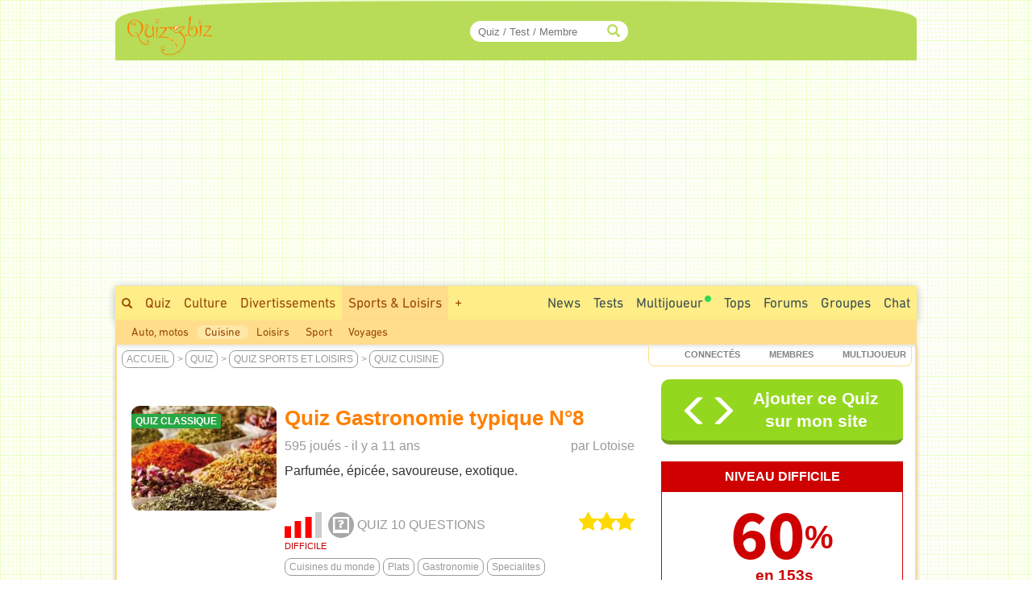

--- FILE ---
content_type: text/html; charset=ISO-8859-1
request_url: https://www.quizz.biz/quizz-837945.html
body_size: 18640
content:
<!DOCTYPE html>
<html lang="fr" xml:lang="fr" xmlns="https://www.w3.org/1999/xhtml" xmlns:og="https://ogp.me/ns#" xmlns:fb="https://www.facebook.com/2008/fbml">
<head>
<title>Quiz Gastronomie typique N°8 - Cuisines du monde, Plats</title>

		<!-- InMobi Choice. Consent Manager Tag v3.0 (for TCF 2.2) -->
		<script async=true type="b8fd1a00cf3dd2a49c8f6f4b-text/javascript" language="JavaScript" src="/javascript/inMobi.js?1"></script>
		<!-- End InMobi Choice. Consent Manager Tag v3.0 (for TCF 2.2) -->
		<style>
					.qc-cmp2-persistent-link {
	          font-size:7px!important;
	          background-color:#919191!important;
	          padding:1px 7px!important;
					}
					
					.qc-cmp2-persistent-link img {
						width:6px!important;
						height:6px!important;						
					}
					
	        .qc-cmp-button.qc-cmp-secondary-button {
	          border-color: #eee !important;
	          background-color: #eee !important;

	        }
	    </style>
    <!-- Google Tag Manager -->
<script type="b8fd1a00cf3dd2a49c8f6f4b-text/javascript">(function(w,d,s,l,i){w[l]=w[l]||[];w[l].push({"gtm.start":
new Date().getTime(),event:"gtm.js"});var f=d.getElementsByTagName(s)[0],
j=d.createElement(s),dl=l!="dataLayer"?"&l="+l:"";j.async=true;j.src=
"https://www.googletagmanager.com/gtm.js?id="+i+dl;f.parentNode.insertBefore(j,f);
})(window,document,"script","dataLayer","GTM-M9JLMS9");</script>
<!-- End Google Tag Manager -->
<!-- TradeDoubler site verification 2336128 -->
<meta http-equiv="Content-Type" content="text/html; charset=iso-8859-1">
<meta name="description" lang="fr" xml:lang="fr" content="Quiz Gastronomie typique N°8 : Parfumée, épicée, savoureuse, exotique. - Q1: Que sont les brèdes dont on se sert notamment pour faire des soupes, tant aux Seychelles qu'à l'île Maurice ? Les jeunes pousses de légumes sauvages ou cultivés, Les variétés d'oignons, Les salades,...">
<meta name="keywords" lang="fr" xml:lang="fr" content="quiz, trivia, test, cuisine">
<meta property="og:site_name" content="Quizz.biz"/>
<meta property="fb:app_id" content="5801012927" />
<meta name="robots" content="max-image-preview:large">
<meta name="author" content="Lotoise" />
<meta itemprop="image" content="https://www.quizz.biz/uploads/keywords/3606/og/1_cuisines-du-monde.webp">
<meta name="twitter:card" content="summary_large_image" />
<meta name="twitter:image" content="https://www.quizz.biz/uploads/keywords/3606/og/1_cuisines-du-monde.webp" />
<meta name="twitter:title" content="Quiz Cuisine : Gastronomie typique N°8 - Niveau Difficile - Feras-tu un sans-faute ?" />
<meta name="twitter:url" content="https://www.quizz.biz/quizz-837945.html" />
<meta name="twitter:description" content="Quel est ton Score ?" />
<meta name="twitter:creator" content="@https://x.com/quizzbiz" />
<meta name="twitter:site" content="@quizzbiz" />   
<meta name="twitter:label1" content="Écrit par" />     
<meta name="twitter:data1" content="Lotoise" /> 
<meta name="twitter:label2" content="Durée de lecture estimée" />
<meta name="twitter:data2" content="5 minutes" /> 
<meta property="og:title" content="Quiz Cuisine : Gastronomie typique N°8 - Niveau Difficile - Feras-tu un sans-faute ?"/>
<meta property="og:image" content="https://www.quizz.biz/uploads/keywords/3606/og/1_cuisines-du-monde.webp"/>
<meta property="og:image:alt" content="Quiz Cuisine : Gastronomie typique N°8 - Niveau Difficile - Feras-tu un sans-faute ?" />
<meta property="og:image:width" content="1260" />
<meta property="og:image:height" content="710" />
<meta property="og:image:type" content="image/jpeg" />
<meta property="og:description" content="Parfumée, épicée, savoureuse, exotique. - Q1: Que sont les brèdes dont on se sert notamment pour faire des soupes, tant aux Seychelles qu'à l'île Maurice ? Les jeunes pousses de légumes sauvages ou cultivés, Les variétés d'oignons, Les salades,..."/>
<meta property="og:url" content="https://www.quizz.biz/quizz-837945.html"/>
<meta property="og:locale" content="fr_FR"/>
<meta property="og:type" content="article"/>
<meta property="og:site_name" content="Quizz.biz" />
<meta name="robots" content="noodp" /><link rel="canonical" href="https://www.quizz.biz/quizz-837945.html">
<style type="text/css">@font-face {font-family:Mada;font-style:normal;font-weight:400;src:url(/cf-fonts/v/mada/5.0.18/arabic/wght/normal.woff2);unicode-range:U+0600-06FF,U+0750-077F,U+0870-088E,U+0890-0891,U+0898-08E1,U+08E3-08FF,U+200C-200E,U+2010-2011,U+204F,U+2E41,U+FB50-FDFF,U+FE70-FE74,U+FE76-FEFC;font-display:swap;}@font-face {font-family:Mada;font-style:normal;font-weight:400;src:url(/cf-fonts/v/mada/5.0.18/latin-ext/wght/normal.woff2);unicode-range:U+0100-02AF,U+0304,U+0308,U+0329,U+1E00-1E9F,U+1EF2-1EFF,U+2020,U+20A0-20AB,U+20AD-20CF,U+2113,U+2C60-2C7F,U+A720-A7FF;font-display:swap;}@font-face {font-family:Mada;font-style:normal;font-weight:400;src:url(/cf-fonts/v/mada/5.0.18/latin/wght/normal.woff2);unicode-range:U+0000-00FF,U+0131,U+0152-0153,U+02BB-02BC,U+02C6,U+02DA,U+02DC,U+0304,U+0308,U+0329,U+2000-206F,U+2074,U+20AC,U+2122,U+2191,U+2193,U+2212,U+2215,U+FEFF,U+FFFD;font-display:swap;}@font-face {font-family:Mada;font-style:normal;font-weight:600;src:url(/cf-fonts/v/mada/5.0.18/latin/wght/normal.woff2);unicode-range:U+0000-00FF,U+0131,U+0152-0153,U+02BB-02BC,U+02C6,U+02DA,U+02DC,U+0304,U+0308,U+0329,U+2000-206F,U+2074,U+20AC,U+2122,U+2191,U+2193,U+2212,U+2215,U+FEFF,U+FFFD;font-display:swap;}@font-face {font-family:Mada;font-style:normal;font-weight:600;src:url(/cf-fonts/v/mada/5.0.18/latin-ext/wght/normal.woff2);unicode-range:U+0100-02AF,U+0304,U+0308,U+0329,U+1E00-1E9F,U+1EF2-1EFF,U+2020,U+20A0-20AB,U+20AD-20CF,U+2113,U+2C60-2C7F,U+A720-A7FF;font-display:swap;}@font-face {font-family:Mada;font-style:normal;font-weight:600;src:url(/cf-fonts/v/mada/5.0.18/arabic/wght/normal.woff2);unicode-range:U+0600-06FF,U+0750-077F,U+0870-088E,U+0890-0891,U+0898-08E1,U+08E3-08FF,U+200C-200E,U+2010-2011,U+204F,U+2E41,U+FB50-FDFF,U+FE70-FE74,U+FE76-FEFC;font-display:swap;}@font-face {font-family:Mada;font-style:normal;font-weight:700;src:url(/cf-fonts/v/mada/5.0.18/latin-ext/wght/normal.woff2);unicode-range:U+0100-02AF,U+0304,U+0308,U+0329,U+1E00-1E9F,U+1EF2-1EFF,U+2020,U+20A0-20AB,U+20AD-20CF,U+2113,U+2C60-2C7F,U+A720-A7FF;font-display:swap;}@font-face {font-family:Mada;font-style:normal;font-weight:700;src:url(/cf-fonts/v/mada/5.0.18/arabic/wght/normal.woff2);unicode-range:U+0600-06FF,U+0750-077F,U+0870-088E,U+0890-0891,U+0898-08E1,U+08E3-08FF,U+200C-200E,U+2010-2011,U+204F,U+2E41,U+FB50-FDFF,U+FE70-FE74,U+FE76-FEFC;font-display:swap;}@font-face {font-family:Mada;font-style:normal;font-weight:700;src:url(/cf-fonts/v/mada/5.0.18/latin/wght/normal.woff2);unicode-range:U+0000-00FF,U+0131,U+0152-0153,U+02BB-02BC,U+02C6,U+02DA,U+02DC,U+0304,U+0308,U+0329,U+2000-206F,U+2074,U+20AC,U+2122,U+2191,U+2193,U+2212,U+2215,U+FEFF,U+FFFD;font-display:swap;}</style>
<link rel="stylesheet" href="https://www.quizz.biz/design/quizz5_36.min.css?V6.62e" type="text/css" />
<meta name="viewport" content="width=device-width, initial-scale=1, maximum-scale=1">
<link rel="stylesheet" href="https://www.quizz.biz/design/bootstrap.min.css?3">
<link rel="manifest" href="/manifest.json">
<link rel="icon" href="/favicon.png" type="image/x-icon">
<link rel="shortcut icon" href="/favicon.png" type="image/x-icon">
<link rel="shortcut icon" sizes="196x196" href="/images/favicon/touch-icon-android.png" />
<link rel="icon" type="image/png" sizes="192x192"  href="/images/favicon/android-icon-192x192.png">
<link rel="icon" type="image/png" sizes="16x16" href="/images/favicon/favicon-16x16.png">
<link rel="icon" type="image/png" sizes="32x32" href="/images/favicon/favicon-32x32.png">
<link rel="icon" type="image/png" sizes="96x96" href="/images/favicon/favicon-96x96.png">
<link rel="apple-touch-icon" sizes="57x57" href="/images/favicon/apple-icon-57x57.png">
<link rel="apple-touch-icon" sizes="60x60" href="/images/favicon/apple-icon-60x60.png">
<link rel="apple-touch-icon" sizes="72x72" href="/images/favicon/apple-icon-72x72.png">
<link rel="apple-touch-icon" sizes="76x76" href="/images/favicon/apple-icon-76x76.png">
<link rel="apple-touch-icon" sizes="114x114" href="/images/favicon/apple-icon-114x114.png">
<link rel="apple-touch-icon" sizes="120x120" href="/images/favicon/apple-icon-120x120.png">
<link rel="apple-touch-icon" sizes="144x144" href="/images/favicon/apple-icon-144x144.png">
<link rel="apple-touch-icon" sizes="152x152" href="/images/favicon/apple-icon-152x152.png">
<link rel="apple-touch-icon" sizes="180x180" href="/images/favicon/apple-icon-180x180.png">
<meta name="msapplication-TileColor" content="#FED571">
<meta name="msapplication-TileImage" content="/images/favicon/ms-icon-144x144.png">
<meta name="theme-color" content="#FED571">
<meta name="mobile-web-app-capable" content="yes">
<meta name="apple-mobile-web-app-capable" content="yes">
<meta name="apple-mobile-web-app-status-bar-style" content="#FED571">
<meta name="apple-mobile-web-app-title" content="Quizz.biz">
<script type="b8fd1a00cf3dd2a49c8f6f4b-text/javascript">
var INFB=0;
var URLSERVERNAME="https://www.quizz.biz";
var LANG="fr";
var menu_mobile = "off";
var gg_ads = "";
var IS_MEMBER = false;
var CURRENT_PSEUDO = "";
const url_connected = "https://njs-connected.quizz.biz";
const FB_APP_ID = "5801012927";
</script>
<script src="https://njs-connected.quizz.biz/socket.io/socket.io.js" type="b8fd1a00cf3dd2a49c8f6f4b-text/javascript"></script>

</head>
<script src="/cdn-cgi/scripts/7d0fa10a/cloudflare-static/rocket-loader.min.js" data-cf-settings="b8fd1a00cf3dd2a49c8f6f4b-|49"></script><body class="page_sommaire"  onload="ajaxMe('/ajax/quizz.php','act=liens-admin-et-score&model=total&id=837945','hidden');document.body.addEventListener('scroll', function() { openCommentaires(837945); } );ajaxMe('/ajax/quizz.php','act=replay&id=837945','hidden');">
<style>#msg_blocked { display:none; }</style>
<!-- Google Tag Manager (noscript) -->
<noscript><iframe src="https://www.googletagmanager.com/ns.html?id=GTM-M9JLMS9"
height="0" width="0" style="display:none;visibility:hidden"></iframe></noscript>
<!-- End Google Tag Manager (noscript) -->
<div id=hidden></div><script type="application/ld+json">[{"@context":"https://schema.org","@type":"Product","description":"Parfum\u00e9e, \u00e9pic\u00e9e, savoureuse, exotique. - Q1: Que sont les br\u00e8des dont on se sert notamment pour faire des soupes, tant aux Seychelles qu'\u00e0 l'\u00eele Maurice ? Les jeunes pousses de l\u00e9gumes sauvages ou cultiv\u00e9s, Les vari\u00e9t\u00e9s d'oignons, Les salades,...","name":"Quiz Cuisine : Gastronomie typique N\u00b08 - Niveau Difficile - Feras-tu un sans-faute ?","image":"https://www.quizz.biz/uploads/keywords/3606/og/1_cuisines-du-monde.webp","thumbnailUrl":"https://www.quizz.biz/uploads/keywords/3606/og/1_cuisines-du-monde.webp","aggregateRating":{"@type":"AggregateRating","ratingValue":5,"ratingCount":17,"bestRating":5,"worstRating":1},"review":[{"@type":"Review","author":{"@type":"Person","name":"Cactus0810","description":" J'aime la musique, la t\u00e9l\u00e9, quizz.biz, les jeux, la mer, les promenades, la lecture, bavarder...  Trois petites citations me correspondant :  \u00c0 force de pers\u00e9v\u00e9rance et de courage, la petite fourmi finit par arriver au sommet de la montagne.   Aimer,\u0085","author":{"image":{"@type":"ImageObject","url":"https://www.quizz.biz/uploads/compte/1988772/1_P7sBR.jpg","caption":"Cactus0810"}}},"datePublished":"2018-02-20","reviewBody":" :ok:  :cheerleader:  :-*  :bye: ","reviewRating":{"@type":"Rating","bestRating":5,"ratingValue":5,"worstRating":1}},{"@type":"Review","author":{"@type":"Person","name":"Jeffcoop","description":"Fan de lecture et g\u00e9n\u00e9alogie.","author":{"image":{"@type":"ImageObject","url":"https://www.quizz.biz/uploads/compte/59107/1_7U5za.jpg","caption":"Jeffcoop"}}},"datePublished":"2014-12-01","reviewBody":"Merci de bien nous nourrir! :D  :sun: ","reviewRating":{"@type":"Rating","bestRating":5,"ratingValue":5,"worstRating":1}},{"@type":"Review","author":{"@type":"Person","name":"Cloclo45","description":"  Je bricolais, je remplissais moult grilles de mots crois\u00e9s (force 6, 7), maintenant je joue.  J'ai supprim\u00e9 mes 1142 quiz, j'\u00e9tais accus\u00e9 de copie et d'antis\u00e9mitisme.  Je n'aime pas \u00eatre invit\u00e9 \u00e0 devenir ami, je pr\u00e9f\u00e8re choisir moi-m\u00eame. Je ne veux\u0085","author":{"image":{"@type":"ImageObject","url":"https://www.quizz.biz/uploads/compte/498454/1_SHVQd.jpg","caption":"Cloclo45"}}},"datePublished":"2014-12-01","reviewBody":"Peut-on manger \u00e9pic\u00e9 en m\u00eame temps, elle nous le prouve !  :cool:  :D  :D ","reviewRating":{"@type":"Rating","bestRating":5,"ratingValue":5,"worstRating":1}},{"@type":"Review","author":{"@type":"Person","name":"Pascal17300","description":"\"Tout va tr\u00e8s bien, Madame la MarQuiz !\" ","author":{"image":{"@type":"ImageObject","url":"https://www.quizz.biz/uploads/compte/533915/1_u47g8.jpg","caption":"Pascal17300"}}},"datePublished":"2014-12-01","reviewBody":"Que de bonnes id\u00e9es ! Reste \u00e0 les mettre en pratique (on \u00e0 me faire inviter chez une copine \u00e0 la R\u00e9union...) ;) ","reviewRating":{"@type":"Rating","bestRating":5,"ratingValue":5,"worstRating":1}}]}]</script><div id="zfx-cnil-espace" style=height:0px></div>
<center>

<div id="page" class=container>
<header>

<div id="entete_v5_mobile" class="col-xs-12 visible-xs" style="">

	<div class="row" id=entete_v5_mobile_firstline >
		<div id=entete_v5_mobile_promo_plus style=display:none;>
			<span class="txt_plus uppercase italic pointer" style="font-weight:normal!important;font-size:12px;padding:3px 15px 2px 14px;border-radius:0px 0px 10px 10px;" onclick="if (!window.__cfRLUnblockHandlers) return false; dialogMe('/ajax/misc.php','act=popup-promo-plus&from_enregistrement=popup_nopub&ref='+document.location,'','','',new Array(470,350));" data-cf-modified-b8fd1a00cf3dd2a49c8f6f4b-="">Naviguer sans Pub</span>
		</div>
		<div class="float-left" id=entete_v5_mobile_logo style=text-align:left;margin-bottom:5px;>
			<div class="float-left" style=width:105px;><div class=relative><a href="https://www.quizz.biz"><img border=0 src="https://www.quizz.biz/images/logo-105.png" width=105 height=49 alt="Logo Quizz.biz"></a><div class=plus_header></div></div></div>
			<div id=nbconn_mobile></div>
			<div class="float-left"></div>
		</div>

		<div class="float-right" style="padding:10px 0px 10px 10px;">
						<a href="#" class="trigger-link" data-overlay="overlay2">
					  	<span class="glyphicon glyphicon-menu-hamburger" aria-hidden="true"></span>
						</a>
		</div>
		<div class="float-right">
						<a href="#" class="trigger-link" data-overlay="overlay1">
					  	<div id=login_mobile></div>
						</a>
		</div>
	</div>	
	
<div class="row" id="quick_search3">
			<form method="GET" id="quick_search2" name="quick_search2" action="https://www.quizz.biz/annuaire/recherche.php" target="_top" onsubmit="if (!window.__cfRLUnblockHandlers) return false; return checkFormQuickSearch(this);" data-cf-modified-b8fd1a00cf3dd2a49c8f6f4b-="">
				<table cellpadding=0 cellspacing=0 border=0 style=background-color:#ececec;>
				<tr>
					<td align=center style=padding-top:7px;padding-bottom:7px;>
						<div id="search-container-mobile">
						    <input type="text" id="input_recherche_mobile" name="search" placeholder="Quiz / Test / Membre" size="35" maxlength="255" autocomplete="off">
						    <input type="button" id="search-btn-mobile" value=GO>
						    <div id="search-history-mobile"></div>
						</div>
					</td>
				</tr>
				<tr><td><div id=menu_mobile_liste_keywords></div></td></tr>
				</table>
			</form>
</div>

</div> <!-- fin entete_v5_mobile -->

	<nav>
	
	<div class="overlay" id="overlay1">
		<div class="overlay-content" id=menu_mobile>
			<ul>
						<div class="borderTop right" style=padding:5px;><a href="#" class="close-link" onclick="if (!window.__cfRLUnblockHandlers) return false; closeOverlay('overlay1', event)" data-cf-modified-b8fd1a00cf3dd2a49c8f6f4b-="">FERMER X</a></div>
						<div id=menu_mobile_profil></div>
			</ul>
		</div>
	</div>

	<div class="overlay" id="overlay2">
		<div class="overlay-content" id=menu_mobile>
			<ul>
						<div class="borderTop right" style=padding:5px;><a href="#" class="close-link" onclick="if (!window.__cfRLUnblockHandlers) return false; closeOverlay('overlay2', event)" data-cf-modified-b8fd1a00cf3dd2a49c8f6f4b-="">FERMER X</a></div>
						<li><a style=margin-bottom:10px; href="/annuaire/annuaire.php" ><span class="glyphicon glyphicon-globe" aria-hidden="true" style=color:#ff8400;></span>&nbsp;&nbsp;Explorer</a></li>
						<li><a style=margin-bottom:10px; href="/annuaire/trends.php" ><span class="glyphicon glyphicon-fire" aria-hidden="true" style=color:#ff8400;></span>&nbsp;&nbsp;Tendances</a></li>				
						<li><a href="/annuaire/nouveaux-quizz-0.html" ><span class="glyphicon glyphicon-time" aria-hidden="true" style=color:#ff8400;></span>&nbsp;&nbsp;Nouveaux Quiz</a></li>	
						<li><a href="/multiplayer/" ><span class="glyphicon glyphicon-tower" aria-hidden="true" style=color:#ff8400;></span>&nbsp;&nbsp;Jeu de Quiz Multijoueur<img border=0 src="https://www.quizz.biz/images/icons/rond_vert.png" width=8 height=8 style=filter:brightness(90%);margin-left:2px;margin-bottom:14px;></a></li>	
						<div class=borderTop>&nbsp;</div>
						
				<li><a class="" title="Quiz Culture" href="https://www.quizz.biz/annuaire/quiz-culture-generale.html" >Culture</a></li>
				<li><a class="" title="Quiz Divertissements" href="https://www.quizz.biz/annuaire/quiz-divertissements.html" >Divertissements</a></li>
				<li><a class="" title="Quiz Sports et Loisirs" href="https://www.quizz.biz/annuaire/quiz-sports-et-loisirs.html" >Sports & Loisirs</a></li>
				<li><a class="" title="Quiz Nature" href="https://www.quizz.biz/annuaire/quiz-sciences-et-nature.html" >Nature</a></li>
				<li><a class="" title="Quiz Art et Littérature" href="https://www.quizz.biz/annuaire/quiz-art-et-litterature.html" >Art & Littérature</a></li>
				<li><a class="" title="Quiz Vie Quotidienne" href="https://www.quizz.biz/annuaire/quiz-societe.html" >Vie quotidienne</a></li>
						<div class=borderTop>&nbsp;</div>
						<li><a href="/news.php" >Toutes les News</a></li>
						<li><a href="/annuaire/nouveaux-test-0.html" >Nouveaux Tests de Personnalité</a></li>
						
						<li><a href="https://www.quizz.biz/annuaire/top-quizz-0.html" >Tops</a></li>
						<li><a href="/quiz-n-test.html" >Jeux</a></li>
						<li><a href="/forum/last50.php" >Forums</a></li>
						<li><a href="https://www.quizz.biz/groupe/tchat.php" >Chat</a></li>
						<li><a href="https://www.quizz.biz/groupe/groupes_0.html" >Groupes</a></li>
						<div class=borderTop>
							<div class=row id=social_bottom_mobile>
								<div class="col-xs-3 right"><a href="https://www.youtube.com/@QuizzBizFr" target=_blank><img class=lazyload alt="Chaine Youtube Jeu de Quizz" style=padding-right:3px; data-src="https://www.quizz.biz/images/social/youtube_32.png" border=0 width=32 height=32></a></div>
								<div class=col-xs-2><a href="https://www.facebook.com/quizz.biz" target=_blank><img class=lazyload alt="Quizz.biz et sa page de Fans facebook" style=padding-right:3px; data-src="https://www.quizz.biz/images/social/facebook_32.png" border=0 width=32 height=32></a></div>
								<div class=col-xs-2><a href="https://www.x.com/quizzbiz" target=_blank><img class=lazyload alt="Quizz.biz sur X" style=padding-right:3px; data-src="https://www.quizz.biz/images/social/x_32.png" border=0  width=32 height=32></a></div>
								<div class=col-xs-2><a href="https://www.instagram.com/quizz.biz" target=_blank><img class=lazyload alt="Quizz.biz sur Instagram" style=padding-right:3px; data-src="https://www.quizz.biz/images/social/instagram_32.png" border=0  width=32 height=32></a></div>
								<div class="col-xs-3 left"><a href="https://www.tiktok.com/@quizz.biz" target=_blank><img class=lazyload alt="Quizz.biz sur Tiktok" style=padding-right:3px; data-src="https://www.quizz.biz/images/social/tiktok_32.png" border=0  width=32 height=32></a></div>
							</div>
						</div>
			</ul>
		</div>
	</div>
	
	</nav>

<div class=row><div id="entete_v5" class="col-md-12">

	<div class=row>

	<div id=logo2 class="col-md-2 col-sm-2" style=text-align:left;><div class=relative><a href="https://www.quizz.biz" ><img src=/images/logo-105.png border=0 width=105 height=49></a><div class=plus_header></div></div></div>
	<div id=jouer2 class="col-md-3 hidden-sm"></div>
	<div id=quicksearch2 class="col-md-3 col-sm-4">
		
		<form method="GET" name="quick_search" action="https://www.quizz.biz/annuaire/recherche.php" target="_top" onsubmit="if (!window.__cfRLUnblockHandlers) return false; return checkFormQuickSearch(this);" data-cf-modified-b8fd1a00cf3dd2a49c8f6f4b-="">
			<table cellpadding=0 cellspacing=0 border=0>
			<tr>
				<td align=right>
					
					<div id="search-container" style=position:relative>
					    <input type="text" style=padding-right:30px; id="input_recherche"  name="search" placeholder="Quiz / Test / Membre" size="20" maxlength="255" value="" autocomplete="off">
					    <span class="glyphicon glyphicon-search" style="position:absolute;right:10px;top:50%;transform:translateY(-50%);color:#b8dc58;"></span>
					    <button id="search-btn" style=display:none>Go</button>
					    <div id="search-history"></div>
					</div>
					<!--input id="input_recherche_old" type="text" name="search" placeholder="Rechercher..." size="20" maxlength="255" value="" onclick="this.select();showLayer2('adv_search');"></input>
					<div id=adv_search style=visibility:hidden class=center>
						<div class=petitBold style=padding-top:3px;text-transform:uppercase;>
										 <input type=radio name=select_search CHECKED value=quizz id=select_search_quizz><label for=select_search_quizz>quizz</label>&nbsp;
										 <input type=radio name=select_search  value=forum id=select_search_forums><label for=select_search_forums>Forums</label>&nbsp;
										 <input type=radio name=select_search  value=groupe id=select_search_groupes><label for=select_search_groupes>Groupes</label> 
						</div>
					</div-->
				</td>
			</tr>
			</table>
		</form>
		
	</div>
	<div id=login class="col-md-4 col-sm-6 left" style=padding-left:0px;padding-right:3px;>
		<!-- FORM CONNEXION -->
	</div>
	<div class=clear></div>
</div></div></div>
<nav>
<div class=row><div class=col-md-12 style=padding:0;margin:0;><div>
<div class="row hidden-xs"><div id=bann_970 class="col-md-12" style="padding:0!important;"><div class="pause_pub" style="height:280px;margin:auto;">
							<!-- msg_blocked -->
				<div id=msg_blocked class="msg_blocked" style="width:100%;height:280px;margin:auto;">
					
				<div style=padding-top:0px;padding-bottom:0px;>Quizz.biz est un <b><u>service gratuit</u></b> financé principalement par la publicité.</div>
				<div>Pour nous soutenir et ne plus voir ce message : <br><div class=center style=padding-top:5px;><a href="javascript:dialogMe('/ajax/misc.php','act=popup-nanmaiscpasvrai2','','','',new Array(550,570));">J'autorise les Annonces</a> ou <a class=txt_plus href="javascript:dialogMe('/ajax/misc.php','act=popup-promo-plus&from_enregistrement=popup_nopub&ref='+document.location,'','','',new Array(470,350));">Je deviens Membre Plus</a></div></div>
				
				</div>
							
						<!-- QB Adaptable -->
						<ins class="adsbygoogle"
						     style="display:block"
						     data-ad-client="ca-pub-0220562558129997"
						     data-ad-slot="3343476743"
						     data-ad-region="music"
						     data-ad-format="auto"
						     data-full-width-responsive="true"></ins>
							
					 </div>
	</div></div>
	<div id=menu_1>
		<div class=float-right>
			<div class=menu2_elt>
		<nav role=navigation aria-label="Menu Navigation1">
		<ul class="primary_navigation menu_1_navigation">

		<li>
		<a href="/groupe/tchat.php" style="color:#3D4F51;" class="menu_1 " >Chat</a>
		</li>
</ul></nav></div>
			<div class=menu2_elt>
			<nav role=navigation aria-label="Menu Navigation4">
<ul class="primary_navigation menu_1_navigation">
<li>
	<a href="https://www.quizz.biz/groupe/groupes_0.html" style="color:#3D4F51;" class="menu_1 " >Groupes</a>
			<ul style=margin-left:-120px; id=menu2_groupe_liens>
				<li><a href="https://www.quizz.biz/groupe/groupes-2_0.html" class="linkmenu2" >Culture</a></li><li><a href="https://www.quizz.biz/groupe/groupes-3_0.html" class="linkmenu2" >Divertissements</a></li><li><a href="https://www.quizz.biz/groupe/groupes-7_0.html" class="linkmenu2" >Sports & Loisirs</a></li><li><a href="https://www.quizz.biz/groupe/groupes-5_0.html" class="linkmenu2" >Nature</a></li><li><a href="https://www.quizz.biz/groupe/groupes-1_0.html" class="linkmenu2" >Art & Littérature</a></li><li><a href="https://www.quizz.biz/groupe/groupes-6_0.html" class="linkmenu2" >Vie quotidienne</a></li><li><a href="https://www.quizz.biz/groupe/groupes-4_0.html" class="linkmenu2" >High Tech</a></li>
			</ul>
	</li>
	</ul></nav></div><div class=menu2_elt>
<nav role=navigation aria-label="Menu Navigation5">
<ul class="primary_navigation menu_1_navigation">
<li>
<a href="https://www.quizz.biz/forum/" style="color:#3D4F51;" class="menu_1 " >Forums</a>
		<ul style=margin-left:-177px;width:250px; id=menu2_forum_liens>
			<li><a href="https://www.quizz.biz/forum/quiz-culture-generale.html" class="linkmenu2" >Culture</a></li><li><a href="https://www.quizz.biz/forum/quiz-divertissements.html" class="linkmenu2" >Divertissements</a></li><li><a href="https://www.quizz.biz/forum/quiz-sports-et-loisirs.html" class="linkmenu2" >Sports & Loisirs</a></li><li><a href="https://www.quizz.biz/forum/quiz-sciences-et-nature.html" class="linkmenu2" >Nature</a></li><li><a href="https://www.quizz.biz/forum/quiz-art-et-litterature.html" class="linkmenu2" >Art & Littérature</a></li><li><a href="https://www.quizz.biz/forum/quiz-societe.html" class="linkmenu2" >Vie quotidienne</a></li><li><a href="https://www.quizz.biz/forum/quiz-informatique.html" class="linkmenu2" >High Tech</a></li>
		</ul>
</li>
</ul></nav></div><div class=menu2_elt>
<nav role=navigation aria-label="Menu Navigation2">
<ul class="primary_navigation menu_1_navigation">
<li>
<a href="https://www.quizz.biz/annuaire/top-quizz-0.html" style="color:#3D4F51;" class="menu_1 " >Tops</a>
		<ul>
			<li><a href="https://www.quizz.biz/annuaire/trends.php" class="linkmenu2" >Tendances</a></li><li><a href="https://www.quizz.biz/annuaire/top-quizz-0.html" class="linkmenu2" >Top Quizz du Mois</a></li><li><a href="https://www.quizz.biz/annuaire/top-quiz-0.html" class="linkmenu2" >Top Quiz</a></li><li><a href="https://www.quizz.biz/annuaire/top-quizzeur-all.html" class="linkmenu2" >Top Quizzeurs</a></li><li><a href="https://www.quizz.biz/annuaire/top-defieur-all.html" class="linkmenu2" >Top Défieurs</a></li><li><a href="https://www.quizz.biz/annuaire/top-scores-all.html" class="linkmenu2" >Top Joueurs</a></li><li><a href="https://www.quizz.biz/annuaire/top-auteur-all.html" class="linkmenu2" >Top Auteurs</a></li><li><a href="https://www.quizz.biz/annuaire/top-moderateur-all.html" class="linkmenu2" >Top Correcteurs</a></li>
		</ul>
</li>
</ul></nav></div><div class=menu2_elt>
	<nav role=navigation aria-label="Menu Navigation3">
	<ul class="primary_navigation menu_1_navigation">
	<li>
	<a href="/multiplayer/" style="color:#3D4F51;" class="menu_1 " >Multijoueur<img border=0 src="https://www.quizz.biz/images/icons/rond_vert.png" width=8 height=8 style=filter:brightness(90%);margin-left:2px;margin-bottom:14px;></a>
			<ul style=margin-left:0px;width:214px;>
				<li><a href="https://www.quizz.biz/multiplayer/" class="linkmenu2" >Jeu de Quiz Multijoueur<img border=0 src="https://www.quizz.biz/images/icons/rond_vert.png" width=8 height=8 style=filter:brightness(90%);margin-left:2px;margin-bottom:14px;></a></li><li><a href="https://www.quizz.biz/blindtest.php" class="linkmenu2" >Blind Test - Quiz Musical</a></li><li><a href="https://www.youtube.com/@QuizzBizFr" class="linkmenu2" >Chaîne Youtube</a></li>
			</ul>
	</li>
	</ul></nav></div><div class=menu2_elt>
		<nav role=navigation aria-label="Menu Navigation1">
		<ul class="primary_navigation menu_1_navigation">

		<li>
		<a href="/annuaire/cat-quizz-255_0.html" style="color:#3D4F51;" class="menu_1 " >Tests</a>
		</li>
</ul></nav></div><div class=menu2_elt>
		<nav role=navigation aria-label="Menu Navigation0">
		<ul class="primary_navigation menu_1_navigation">
		<li>
		<a href="/news.php" style="color:#3D4F51;" class="menu_1 " >News</a>
				<ul style=width:270px;>
					<li><a href="/news.php" class="linkmenu2" >Toutes les News</a></li><li><a href="/annuaire/nouveaux-quizz-0.html" class="linkmenu2" >Nouveaux Quiz</a></li><li><a href="/annuaire/nouveaux-test-0.html" class="linkmenu2" >Nouveaux Tests de Personnalité</a></li><li><a href="/blog.php" class="linkmenu2" >Blog Quizz.biz</a></li><li><a href="https://www.quizz.biz/forum/last50.php" class="linkmenu2" >Les 50 derniers Sujets</a></li><li><a href="/videos.php" class="linkmenu2" >Vidéos</a></li><li><a href="https://www.quizz.biz/quizz-jours.php" class="linkmenu2" >Le Quiz du Jour</a></li><li><a href="https://www.quizz.biz/activite.php" class="linkmenu2" >Activité des Membres</a></li><li><a href="https://www.quizz.biz/reactions.php" class="linkmenu2" >Derniers Commentaires</a></li>
				</ul>
		</li>
		</ul></nav></div>
		</div>
		<span class="hidden-xs hidden-sm"><a style=padding-top:10px; class="menu_1 " href="https://www.quizz.biz/annuaire/recherche.php" ><span class="glyphicon glyphicon-search s10pt" style=""></span></a><a class="menu_1 " href="https://www.quizz.biz/annuaire/annuaire.php" >Quiz</a><a class="menu_1 " title="Quiz Culture" href="https://www.quizz.biz/annuaire/quiz-culture-generale.html" >Culture</a><a class="menu_1 " title="Quiz Divertissements" href="https://www.quizz.biz/annuaire/quiz-divertissements.html" >Divertissements</a><a class="menu_1 menu_1_selected" title="Quiz Sports et Loisirs" href="https://www.quizz.biz/annuaire/quiz-sports-et-loisirs.html" >Sports & Loisirs</a><span id=autres_themes><a class="menu_1 " href="javascript:ajaxMe('https://www.quizz.biz/ajax/misc.php','INFB=0&act=display-autres-themes','autres_themes')">+</a></span></span><div class="hidden-xs hidden-md hidden-lg">
			<div class="menu1_elt float-left" style=margin-left:10px;>
			 <nav role=navigation aria-label="Menu Navigation Quizz">
			  <ul class="primary_navigation menu_1_navigation">
			   <li>
			    <a href="https://www.quizz.biz/annuaire/annuaire.php" style="color:#3D4F51;" class="menu_1 " >Tous les Quiz</a>
			     <ul>
			      
				<li><a class="linkmenu2" title="Quiz Culture" href="https://www.quizz.biz/annuaire/quiz-culture-generale.html" >Culture</a></li>
				<li><a class="linkmenu2" title="Quiz Divertissements" href="https://www.quizz.biz/annuaire/quiz-divertissements.html" >Divertissements</a></li>
				<li><a class="linkmenu2" title="Quiz Sports et Loisirs" href="https://www.quizz.biz/annuaire/quiz-sports-et-loisirs.html" >Sports & Loisirs</a></li>
				<li><a class="linkmenu2" title="Quiz Nature" href="https://www.quizz.biz/annuaire/quiz-sciences-et-nature.html" >Nature</a></li>
				<li><a class="linkmenu2" title="Quiz Art et Littérature" href="https://www.quizz.biz/annuaire/quiz-art-et-litterature.html" >Art & Littérature</a></li>
				<li><a class="linkmenu2" title="Quiz Vie Quotidienne" href="https://www.quizz.biz/annuaire/quiz-societe.html" >Vie quotidienne</a></li>
			     </ul>
			    </li>
			  </ul>
			 </nav>
			</div><div class=float-left style=padding-left:10px;padding-right:10px;padding-top:8px;height:36px;>></div><div class=float-left style=padding-left:10px;padding-right:10px;padding-top:8px;background-color:#fed571;height:36px;color:#984807;>Sports et Loisirs</div></div>
		<div class=clear></div>
	</div>
</div></div></div>
<div class=row><div class="col-md-12" id=menu_2 style="text-align:left;"><a href="https://www.quizz.biz/annuaire/cat-quizz-4_0.html" class="linkmenu2" >Auto, motos</a><a href="https://www.quizz.biz/annuaire/cat-quizz-11_0.html" class="linkmenu2Selected" >Cuisine</a><a href="https://www.quizz.biz/annuaire/cat-quizz-17_0.html" class="linkmenu2" >Loisirs</a><a href="https://www.quizz.biz/annuaire/cat-quizz-26_0.html" class="linkmenu2" >Sport</a><a href="https://www.quizz.biz/annuaire/cat-quizz-29_0.html" class="linkmenu2" >Voyages</a><div class="float-right" id=menu_2_promo_plus style=display:none;><span class="txt_plus uppercase italic pointer" style="font-weight:normal!important;font-size:14px;padding:3px 15px 2px 14px;border-radius:10px;" onclick="if (!window.__cfRLUnblockHandlers) return false; dialogMe('/ajax/misc.php','act=popup-promo-plus&from_enregistrement=popup_nopub&ref='+document.location,'','','',new Array(470,350));" data-cf-modified-b8fd1a00cf3dd2a49c8f6f4b-="">Naviguer sans Pub</span></div></div></div>
</nav>
<div id=barre_premium class="hidden-xs hidden-md hidden-lg"></div>
</header>
<section class=row id=content_2>
	<div class="col-md-12" style=padding:0;margin:0;>
	
		<nav class=row>
			<div class="col-sm-7 col-xs-12 " id=fil_ariane style=""><div id=titre_2_1>
<div id=fil_ariane_2_1>
	<div id=header_mobile class="visible-xs"></div><script type="application/ld+json">[{"@context":"https://schema.org","@type":"BreadcrumbList","itemListElement":[{"@type":"ListItem","position":1,"name":"Accueil","item":"https://www.quizz.biz"},{"@type":"ListItem","position":2,"name":"Quiz","item":"https://www.quizz.biz/annuaire/annuaire.php"},{"@type":"ListItem","position":3,"name":"Quiz Sports et Loisirs","item":"https://www.quizz.biz/annuaire/quiz-sports-et-loisirs.html"},{"@type":"ListItem","position":4,"name":"Quiz Cuisine","item":"https://www.quizz.biz/annuaire/cat-quizz-11_0.html"},{"@type":"ListItem","position":5,"name":"Gastronomie typique N\u00b08"}]}]</script><span class=hidden-xs><a href="https://www.quizz.biz" class="" >Accueil</a>> <a href="https://www.quizz.biz/annuaire/annuaire.php" class="" >Quiz</a>> <a href="https://www.quizz.biz/annuaire/quiz-sports-et-loisirs.html" class="" >Quiz Sports et Loisirs</a>> <a href="https://www.quizz.biz/annuaire/cat-quizz-11_0.html" class="" >Quiz Cuisine</a></span><div id=fil_ariane_mobile class="visible-xs" style=height:52px;><a  href="/annuaire/cat-quizz-11_0.html" id="" class="" >Cuisine</a><a  href="/annuaire/quiz-11-3606_0.html" id="" class="" >Cuisines du monde</a><a  href="/annuaire/quiz-11-1539_0.html" id="" class="" >Plats</a><a  href="/annuaire/quiz-11-374_0.html" id="" class="" >Gastronomie</a><a  href="/annuaire/quiz-11-1540_0.html" id="" class="" >Specialites</a></div>
</div>
<div class=visible-xs id=fil_ariane_bottom><a href="https://www.quizz.biz" class="" >Accueil</a>> <a href="https://www.quizz.biz/annuaire/annuaire.php" class="" >Quiz</a>> <a href="https://www.quizz.biz/annuaire/quiz-sports-et-loisirs.html" class="" >Quiz Sports et Loisirs</a>> <a href="https://www.quizz.biz/annuaire/cat-quizz-11_0.html" class="" >Quiz Cuisine</a></div></div></div>
			<div class="col-sm-5 col-xs-12" style=padding-left:0;padding-right:0;>
				<div id=nbconn>
					<div id="presence-stats">
					    <span><strong id="stats-internautes" class=nbconn_nb style=width:35px;></strong> Connectés</span>
					    <a href="/getNbConn.php?act=display" class=connectedUnderline><span class=nbconn_nb><strong id="stats-membres"></strong></span> Membres</a>
					    <a href="/multiplayer" class=connectedUnderline><span class=nbconn_nb><strong id="stats-joueurs"></strong></span> Multijoueur</a><span id=txt_enligne></span><span id=total-players-display></span>
					</div>
				</div>
			</div>
		</nav>
		
		<header class=row>
			<div class="col-sm-12 col-md-8"><div class=bgWhite></div></div>
		</header>

		<div id="conteneur">
		<section id="contenu" class="col-md-8">
			<div id="texte"><article><a name="debutform837945" align=center></a>
	  <form name="questionnaire" id="questionnaire" action="https://www.quizz.biz/mon-quizz.php" method="post" ><input type="hidden" name="reponses" value=""><input type="hidden" name="act" value="go"><input type="hidden" name="design" value=""><input type="hidden" name="f" value=""><input type="hidden" name="id" value="837945"><input type="hidden" name="nb_questions" value="10"><input type="hidden" name="user" value="516585168425023837945121546461546876456848709Z2qanWtnZplplA=="><center><table border=0 width=100% ><tr><td><header><div id=q_837945 style=text-align:right;height:30px;></div>
							
							<div class=visible-xs>
								<div class="bgBlack pointer" style=position:relative;width:100%;min-height:185px;>
									<div class="img_home_stars" style=top:8px;right:10px;><span class=rating><img border=0 src=https://www.quizz.biz/images/star_on_yellow.png width=23 height=23><img border=0 src=https://www.quizz.biz/images/star_on_yellow.png width=23 height=23><img border=0 src=https://www.quizz.biz/images/star_on_yellow.png width=23 height=23></span></div>
									<div class="s12pt uppercase bold" style="position:absolute;top:0;margin-top:10px;z-index:10;color:white;background-color:#28a745;padding:2px 5px;">Quiz Classique</div>
									
									<div class=center>
												<a data-fancybox="quizz_837945" href="https://www.quizz.biz/uploads/quizz/837945/orig/1.jpg"><img id="img_home_837945" class="corner10" style=max-width:100%; fetchpriority="high" src="https://www.quizz.biz/uploads/quizz/837945/orig/1.jpg" width="260" height="220" alt="Quiz Cuisines du monde"></a>
																</div>
							</div>
							</div>
							<table cellpadding=0 cellspacing=0 border=0 width=100%>
							<tr><td valign=top>
								<div class="hidden-xs">
									<div style=margin-right:10px;><div style=position:relative;width:180px; id=quizz_avatar>
							<a data-fancybox="quizz837945" href="https://www.quizz.biz/uploads/quizz/837945/orig/1.jpg"><img id=quizz_avatar_2 width=180 height=130 src="https://www.quizz.biz/uploads/quizz/837945/listing/1.webp?1725417847" class="corner10" alt="Quiz Gastronomie typique N°8"></a>
							<div class="s9pt uppercase bold" style="position:absolute;top:0;margin-top:10px;z-index:10;color:white;background-color:#28a745;padding:2px 5px;">Quiz Classique</div>
							</div></div>
								</div>
							</td>
							<td width=99%>
							<div>
								<div><h1 class=visu_quizz>Quiz Gastronomie typique N°8</h1></div>
								
								<div class=gray>
									<div class="float-right hidden-xs">par <a class=gray href=/annuaire/profil-lotoise.html>Lotoise</a></div>
									<div class="float-right visible-xs center" style=margin-top:-10px;padding:5px;width:75px;><div class="float-left relative" style="margin:4px;width:38px;margin-bottom:0px;margin-left:13px;"><img border=0  height=40 width=40  class="avatar40" src='https://www.quizz.biz/uploads/compte/454780/icons/1_av6q7.jpg' alt='Lotoise'><div onclick="if (!window.__cfRLUnblockHandlers) return false; dialogFormule(&quot;max&quot;,event)" class=acces_max_20 title="Membre Max" data-cf-modified-b8fd1a00cf3dd2a49c8f6f4b-=""></div></div><br>
  											<a class="gray s8pt" href=/annuaire/profil-lotoise.html>Lotoise</a>
  										</div>
  										
									<div style=margin-top:-7px;>595 joués - <span style=cursor:default; onmouseover="if (!window.__cfRLUnblockHandlers) return false; Aff('créé le 1er Déc. 2014 9h48<br>')" onmouseout="if (!window.__cfRLUnblockHandlers) return false; Hide();" data-cf-modified-b8fd1a00cf3dd2a49c8f6f4b-="">il y a 11 ans </span></div>
								</div>
								
								<p id=quizz_description>
														<div id=desc_texte><div id=desc_texte_inner><p>Parfumée, épicée, savoureuse, exotique.</p></div></div><div class=left><span id=desc_button onclick="if (!window.__cfRLUnblockHandlers) return false; openCloseDescription()" style=cursor:pointer;color:#009999; data-cf-modified-b8fd1a00cf3dd2a49c8f6f4b-="">&nbsp;</span></div>
													</p>
								<div style=margin-bottom:10px;>
									<div class="float-right hidden-xs"><font class=petit onmouseover="if (!window.__cfRLUnblockHandlers) return false; Aff('<table border=0><tr><td align=right><div class=moyen>Popularité&nbsp;</div></td><td><b>15.1</b></td><td align=center><span class=rating><img border=0 src=https://www.quizz.biz/images/star_on_yellow2.png width=23 height=23><img border=0 src=https://www.quizz.biz/images/star_on_yellow2.png width=23 height=23><img border=0 src=https://www.quizz.biz/images/star_on_yellow2.png width=23 height=23></span></td></tr><tr><td align=right valign=top><div class=moyen>Joueurs&nbsp;</div></td><td colspan=2><div class=petitMoyen2>139 membres<br>456 visiteurs</div></td></tr><tr><td align=right valign=top><div class=moyen>Médailles&nbsp;</div></td><td colspan=2><div class=bold style=padding-right:15px;padding-bottom:5>5 / 5</div><div style=padding-top:0px;padding-bottom:14px;float:right class=petitGray><img alt=5 id=img_petit_10 src=https://www.quizz.biz/images//medaille/petit_or.png border=0  style=vertical-align:middle;max-width:100> 17&nbsp;&nbsp;&nbsp;			<img alt=4 id=img_petit_8 src=https://www.quizz.biz/images//medaille/petit_argent.png border=0  style=vertical-align:middle;max-width:100> 0&nbsp;&nbsp;&nbsp;	  <img alt=3 id=img_petit_6 src=https://www.quizz.biz/images//medaille/petit_bronze.png border=0  style=vertical-align:middle;max-width:100> 0&nbsp;&nbsp;&nbsp;</div></td></tr></table>','notation')" onmouseout="if (!window.__cfRLUnblockHandlers) return false; Hide()" data-cf-modified-b8fd1a00cf3dd2a49c8f6f4b-=""><span class=rating><img border=0 src=https://www.quizz.biz/images/star_on_yellow2.png width=23 height=23><img border=0 src=https://www.quizz.biz/images/star_on_yellow2.png width=23 height=23><img border=0 src=https://www.quizz.biz/images/star_on_yellow2.png width=23 height=23></span></font></div>
									<div style=height:36px;><img src="/images/niveau3.png" style=vertical-align:top;margin-right:4px; height=32 width=46 alt="Difficile" onmouseover="if (!window.__cfRLUnblockHandlers) return false; Aff('<center><b>Moyenne Globale&nbsp;60%</b><br><span class=statusBrouillonNormal>Niveau DIFFICILE</span></center>')" onmouseout="if (!window.__cfRLUnblockHandlers) return false; Hide();" data-cf-modified-b8fd1a00cf3dd2a49c8f6f4b-=""> <span class=contenu_image_q_total title="Questions en Images"></span><span class=qz_grismaj>QUIZ</span>  <span class=qz_grismaj>10 QUESTIONS</span></div>
									
							<div>
								<div style=width:46px;text-align:center; class="uppercase float-left s8pt statusBrouillonNormal">difficile</div>
								<div class=clear></div>
							</div>
							
								</div>
								<div class=hidden-xs><div style=margin-bottom:30px;><a href='https://www.quizz.biz/annuaire/quiz-11-3606_0.html' class="tag2" rel=tag  >Cuisines du monde</a><a href='https://www.quizz.biz/annuaire/quiz-11-1539_0.html' class="tag2" rel=tag  >Plats</a><a href='https://www.quizz.biz/annuaire/quiz-11-374_0.html' class="tag2" rel=tag  >Gastronomie</a><a href='https://www.quizz.biz/annuaire/quiz-11-1540_0.html' class="tag2" rel=tag  >Specialites</a></div></div>
							</div>
							<div class=clear></div>
							</td></tr>
							</table>
							</header>
				</td></tr></table><img id=imgLaunch src="https://www.quizz.biz/images/pixel.gif" height="1" width="1"></center><div id="formulaire_837945"><div align=center><div width=100% >
                    <div style=clear:both;></div>                  	
											<div class="" >
												<a name=question_1></a>
												
																				<div style=padding-top:3px;><div style="position:relative;text-align:center;">
																				  <div style="position:absolute;right:0;top:0px;"><div class="num_question" style="padding:5px 10px;background-color:#FFF2C8;color:#DF8E00;">normal</div></div>
																				  <div class="num_question num_question_parent"><div class=num_question_bg style="width:17px;">&nbsp;</div><span>Question 1 / 10</span></div>
																				</div>
																				</div>
																				
												<div class="quizz_photo_question_border hidden-xs">&nbsp;</div>
												<div class="quizz_photo_question">
																					<div style=position:relative>
																						<a data-fancybox=837945 href="https://www.quizz.biz/uploads/quizz/837945/1_61WJG.jpg" data-caption="Question 1 : Que sont les br&egrave;des dont on se sert notamment pour faire des soupes, tant aux Seychelles qu'&agrave; l'&icirc;le Maurice ?<br> 1. Les jeunes pousses de l&eacute;gumes sauvages ou cultiv&eacute;s<br> 2. Les vari&eacute;t&eacute;s d'oignons<br> 3. Les salades<br>&nbsp;">
																						<img class="width100 " width="372" height="280" border=0 src="https://www.quizz.biz/uploads/quizz/837945/mobile/1_61WJG.webp"  alt="Que sont les br&egrave;des dont on se sert notamment pour faire des soupes, tant aux Seychelles qu'&agrave; l'&icirc;le Maurice ?"></a>
																						
																					</div></div>
											<h2 class="question" style=""><div class=question_inner>Que sont les br&egrave;des dont on se sert notamment pour faire des soupes, tant aux Seychelles qu'&agrave; l'&icirc;le Maurice ?</div></h2>
											<div onclick="if (!window.__cfRLUnblockHandlers) return false; showLayer3('loading_1');" data-cf-modified-b8fd1a00cf3dd2a49c8f6f4b-=""><div class="reponses"><input type="radio" class="quizz_form_radio"  name="reponse1" value="1" id="radio_837945_1_1"><label id="choix_1_1" onclick="if (!window.__cfRLUnblockHandlers) return false; ajaxMe('/ajax/quizz.php','act=play-question&id=837945&question=1&reponse=1&user=516585168425023837945121546461546876456848709Z2qanWtnZplplA==&login=lotoise&type2=Classique&nb_questions=10','res_1');" class=reponse onmouseover="if (!window.__cfRLUnblockHandlers) return false; this.className=&quot;reponse_selected&quot;" onmouseout="if (!window.__cfRLUnblockHandlers) return false; this.className=&quot;reponse&quot;" for="radio_837945_1_1" data-cf-modified-b8fd1a00cf3dd2a49c8f6f4b-="">Les jeunes pousses de l&eacute;gumes sauvages ou cultiv&eacute;s</label></div><div class="reponses"><input type="radio" class="quizz_form_radio"  name="reponse1" value="2" id="radio_837945_1_2"><label id="choix_1_2" onclick="if (!window.__cfRLUnblockHandlers) return false; ajaxMe('/ajax/quizz.php','act=play-question&id=837945&question=1&reponse=2&user=516585168425023837945121546461546876456848709Z2qanWtnZplplA==&login=lotoise&type2=Classique&nb_questions=10','res_1');" class=reponse onmouseover="if (!window.__cfRLUnblockHandlers) return false; this.className=&quot;reponse_selected&quot;" onmouseout="if (!window.__cfRLUnblockHandlers) return false; this.className=&quot;reponse&quot;" for="radio_837945_1_2" data-cf-modified-b8fd1a00cf3dd2a49c8f6f4b-="">Les vari&eacute;t&eacute;s d'oignons</label></div><div class="reponses"><input type="radio" class="quizz_form_radio"  name="reponse1" value="3" id="radio_837945_1_3"><label id="choix_1_3" onclick="if (!window.__cfRLUnblockHandlers) return false; ajaxMe('/ajax/quizz.php','act=play-question&id=837945&question=1&reponse=3&user=516585168425023837945121546461546876456848709Z2qanWtnZplplA==&login=lotoise&type2=Classique&nb_questions=10','res_1');" class=reponse onmouseover="if (!window.__cfRLUnblockHandlers) return false; this.className=&quot;reponse_selected&quot;" onmouseout="if (!window.__cfRLUnblockHandlers) return false; this.className=&quot;reponse&quot;" for="radio_837945_1_3" data-cf-modified-b8fd1a00cf3dd2a49c8f6f4b-="">Les salades</label></div></div>
											
											<div id="res_1">
												<div style=height:42px><div id=loading_1 style=display:none; class=center><img src="/images/loading.gif" style=""></div></div>
												
											</div>
										</div>
									
                    <div style=clear:both;></div>                  	
											<div class="question_debut" >
												<a name=question_2></a>
												
																				<div style=padding-top:3px;><div style="position:relative;text-align:center;">
																				  <div style="position:absolute;right:0;top:0px;"><div class="num_question" style="padding:5px 10px;background-color:#FFD8F3;color:#7F00D8;">expert</div></div>
																				  <div class="num_question num_question_parent"><div class=num_question_bg style="width:33px;">&nbsp;</div><span>Question 2 / 10</span></div>
																				</div>
																				</div>
																				
												<div class="quizz_photo_question_border hidden-xs">&nbsp;</div>
												<div class="quizz_photo_question"><img class="width100 lazyload" width="222" height="216" border=0 data-src="https://www.quizz.biz/uploads/quizz/837945/mobile/2_6sz60.webp"  alt="Dans un chatini de requin, que mettez-vous si vous ajoutez des bilimbis dans la pr&eacute;paration ?"></div>
											<h2 class="question" style=""><div class=question_inner>Dans un chatini de requin, que mettez-vous si vous ajoutez des bilimbis dans la pr&eacute;paration ?</div></h2>
											<div onclick="if (!window.__cfRLUnblockHandlers) return false; showLayer3('loading_2');" data-cf-modified-b8fd1a00cf3dd2a49c8f6f4b-=""><div class="reponses"><input type="radio" class="quizz_form_radio"  name="reponse2" value="1" id="radio_837945_2_1"><label id="choix_2_1" onclick="if (!window.__cfRLUnblockHandlers) return false; ajaxMe('/ajax/quizz.php','act=play-question&id=837945&question=2&reponse=1&user=516585168425023837945121546461546876456848709Z2qanWtnZplplA==&login=lotoise&type2=Classique&nb_questions=10','res_2');" class=reponse onmouseover="if (!window.__cfRLUnblockHandlers) return false; this.className=&quot;reponse_selected&quot;" onmouseout="if (!window.__cfRLUnblockHandlers) return false; this.className=&quot;reponse&quot;" for="radio_837945_2_1" data-cf-modified-b8fd1a00cf3dd2a49c8f6f4b-="">Des crustac&eacute;s</label></div><div class="reponses"><input type="radio" class="quizz_form_radio"  name="reponse2" value="2" id="radio_837945_2_2"><label id="choix_2_2" onclick="if (!window.__cfRLUnblockHandlers) return false; ajaxMe('/ajax/quizz.php','act=play-question&id=837945&question=2&reponse=2&user=516585168425023837945121546461546876456848709Z2qanWtnZplplA==&login=lotoise&type2=Classique&nb_questions=10','res_2');" class=reponse onmouseover="if (!window.__cfRLUnblockHandlers) return false; this.className=&quot;reponse_selected&quot;" onmouseout="if (!window.__cfRLUnblockHandlers) return false; this.className=&quot;reponse&quot;" for="radio_837945_2_2" data-cf-modified-b8fd1a00cf3dd2a49c8f6f4b-="">Des condiments de la famille des caramboles</label></div><div class="reponses"><input type="radio" class="quizz_form_radio"  name="reponse2" value="3" id="radio_837945_2_3"><label id="choix_2_3" onclick="if (!window.__cfRLUnblockHandlers) return false; ajaxMe('/ajax/quizz.php','act=play-question&id=837945&question=2&reponse=3&user=516585168425023837945121546461546876456848709Z2qanWtnZplplA==&login=lotoise&type2=Classique&nb_questions=10','res_2');" class=reponse onmouseover="if (!window.__cfRLUnblockHandlers) return false; this.className=&quot;reponse_selected&quot;" onmouseout="if (!window.__cfRLUnblockHandlers) return false; this.className=&quot;reponse&quot;" for="radio_837945_2_3" data-cf-modified-b8fd1a00cf3dd2a49c8f6f4b-="">C'est l'autre nom des gombos</label></div></div>
											
											<div id="res_2">
												<div style=height:42px><div id=loading_2 style=display:none; class=center><img src="/images/loading.gif" style=""></div></div>
												
											</div>
										</div>
									
                    <div style=clear:both;></div>                  	
											<div class="question_debut" >
												<a name=question_3></a>
												
																				<div style=padding-top:3px;><div style="position:relative;text-align:center;">
																				  <div style="position:absolute;right:0;top:0px;"><div class="num_question" style="padding:5px 10px;background-color:#FFF2C8;color:#DF8E00;">normal</div></div>
																				  <div class="num_question num_question_parent"><div class=num_question_bg style="width:50px;">&nbsp;</div><span>Question 3 / 10</span></div>
																				</div>
																				</div>
																				
												<div class="quizz_photo_question_border hidden-xs">&nbsp;</div>
												<div class="quizz_photo_question"><img class="width100 lazyload" width="250" height="170" border=0 data-src="https://www.quizz.biz/uploads/quizz/837945/mobile/3_1gIwa.webp"  alt="Quelle est la caract&eacute;ristique de la sauce d'une pr&eacute;paration de poulet ou de porc vindaye ?"></div>
											<h2 class="question" style=""><div class=question_inner>Quelle est la caract&eacute;ristique de la sauce d'une pr&eacute;paration de poulet ou de porc vindaye ?</div></h2>
											<div onclick="if (!window.__cfRLUnblockHandlers) return false; showLayer3('loading_3');" data-cf-modified-b8fd1a00cf3dd2a49c8f6f4b-=""><div class="reponses"><input type="radio" class="quizz_form_radio"  name="reponse3" value="1" id="radio_837945_3_1"><label id="choix_3_1" onclick="if (!window.__cfRLUnblockHandlers) return false; ajaxMe('/ajax/quizz.php','act=play-question&id=837945&question=3&reponse=1&user=516585168425023837945121546461546876456848709Z2qanWtnZplplA==&login=lotoise&type2=Classique&nb_questions=10','res_3');" class=reponse onmouseover="if (!window.__cfRLUnblockHandlers) return false; this.className=&quot;reponse_selected&quot;" onmouseout="if (!window.__cfRLUnblockHandlers) return false; this.className=&quot;reponse&quot;" for="radio_837945_3_1" data-cf-modified-b8fd1a00cf3dd2a49c8f6f4b-="">Vinaigre et ail</label></div><div class="reponses"><input type="radio" class="quizz_form_radio"  name="reponse3" value="2" id="radio_837945_3_2"><label id="choix_3_2" onclick="if (!window.__cfRLUnblockHandlers) return false; ajaxMe('/ajax/quizz.php','act=play-question&id=837945&question=3&reponse=2&user=516585168425023837945121546461546876456848709Z2qanWtnZplplA==&login=lotoise&type2=Classique&nb_questions=10','res_3');" class=reponse onmouseover="if (!window.__cfRLUnblockHandlers) return false; this.className=&quot;reponse_selected&quot;" onmouseout="if (!window.__cfRLUnblockHandlers) return false; this.className=&quot;reponse&quot;" for="radio_837945_3_2" data-cf-modified-b8fd1a00cf3dd2a49c8f6f4b-="">Vinaigre seul</label></div><div class="reponses"><input type="radio" class="quizz_form_radio"  name="reponse3" value="3" id="radio_837945_3_3"><label id="choix_3_3" onclick="if (!window.__cfRLUnblockHandlers) return false; ajaxMe('/ajax/quizz.php','act=play-question&id=837945&question=3&reponse=3&user=516585168425023837945121546461546876456848709Z2qanWtnZplplA==&login=lotoise&type2=Classique&nb_questions=10','res_3');" class=reponse onmouseover="if (!window.__cfRLUnblockHandlers) return false; this.className=&quot;reponse_selected&quot;" onmouseout="if (!window.__cfRLUnblockHandlers) return false; this.className=&quot;reponse&quot;" for="radio_837945_3_3" data-cf-modified-b8fd1a00cf3dd2a49c8f6f4b-="">Ail seul</label></div></div>
											
											<div id="res_3">
												<div style=height:42px><div id=loading_3 style=display:none; class=center><img src="/images/loading.gif" style=""></div></div>
												
											</div>
										</div>
									<div style=margin-top:20px;margin-bottom:-10px;><div class="pause_pub" style="">
							<!-- msg_blocked -->
				<div id=msg_blocked class="msg_blocked" style="width:100%;">
					
				<div style=padding-top:0px;padding-bottom:0px;>Quizz.biz est un <b><u>service gratuit</u></b> financé principalement par la publicité.</div>
				<div>Pour nous soutenir et ne plus voir ce message : <br><div class=center style=padding-top:5px;><a href="javascript:dialogMe('/ajax/misc.php','act=popup-nanmaiscpasvrai2','','','',new Array(550,570));">J'autorise les Annonces</a> ou <a class=txt_plus href="javascript:dialogMe('/ajax/misc.php','act=popup-promo-plus&from_enregistrement=popup_nopub&ref='+document.location,'','','',new Array(470,350));">Je deviens Membre Plus</a></div></div>
				
				</div>
							
						<!-- QB Adaptable -->
						<ins class="adsbygoogle"
						     style="display:block"
						     data-ad-client="ca-pub-0220562558129997"
						     data-ad-slot="6296943142"
						     data-ad-region="music"
						     data-ad-format="auto"
						     data-full-width-responsive="true"></ins>
							
					 </div>
	</div>
                    <div style=clear:both;></div>                  	
											<div class="question_debut" >
												<a name=question_4></a>
												
																				<div style=padding-top:3px;><div style="position:relative;text-align:center;">
																				  <div style="position:absolute;right:0;top:0px;"><div class="num_question" style="padding:5px 10px;background-color:#FFE4E4;color:#cf0000;">difficile</div></div>
																				  <div class="num_question num_question_parent"><div class=num_question_bg style="width:66px;">&nbsp;</div><span>Question 4 / 10</span></div>
																				</div>
																				</div>
																				
												<div class="quizz_photo_question_border hidden-xs">&nbsp;</div>
												<div class="quizz_photo_question">
																					<div style=position:relative>
																						<a data-fancybox=837945 href="https://www.quizz.biz/uploads/quizz/837945/4_LQW99.jpg" data-caption="Question 4 : Aux Antilles, vous pourrez d&eacute;guster une &laquo; choucroute &raquo; de --------- &agrave; laquelle vous ajouterez des lardons et des boudins cr&eacute;oles, ou encore du poisson blanc.<br> 1. Goyaves<br> 2. Papayes<br> 3. Mangues<br>&nbsp;">
																						<img class="width100 lazyload" width="309" height="280" border=0 data-src="https://www.quizz.biz/uploads/quizz/837945/mobile/4_LQW99.webp"  alt="Aux Antilles, vous pourrez d&eacute;guster une &laquo; choucroute &raquo; de --------- &agrave; laquelle vous ajouterez des lardons et des boudins cr&eacute;oles, ou encore du poisson blanc."></a>
																						
																					</div></div>
											<h2 class="question" style=""><div class=question_inner>Aux Antilles, vous pourrez d&eacute;guster une &laquo; choucroute &raquo; de --------- &agrave; laquelle vous ajouterez des lardons et des boudins cr&eacute;oles, ou encore du poisson blanc.</div></h2>
											<div onclick="if (!window.__cfRLUnblockHandlers) return false; showLayer3('loading_4');" data-cf-modified-b8fd1a00cf3dd2a49c8f6f4b-=""><div class="reponses"><input type="radio" class="quizz_form_radio"  name="reponse4" value="1" id="radio_837945_4_1"><label id="choix_4_1" onclick="if (!window.__cfRLUnblockHandlers) return false; ajaxMe('/ajax/quizz.php','act=play-question&id=837945&question=4&reponse=1&user=516585168425023837945121546461546876456848709Z2qanWtnZplplA==&login=lotoise&type2=Classique&nb_questions=10','res_4');" class=reponse onmouseover="if (!window.__cfRLUnblockHandlers) return false; this.className=&quot;reponse_selected&quot;" onmouseout="if (!window.__cfRLUnblockHandlers) return false; this.className=&quot;reponse&quot;" for="radio_837945_4_1" data-cf-modified-b8fd1a00cf3dd2a49c8f6f4b-="">Goyaves</label></div><div class="reponses"><input type="radio" class="quizz_form_radio"  name="reponse4" value="2" id="radio_837945_4_2"><label id="choix_4_2" onclick="if (!window.__cfRLUnblockHandlers) return false; ajaxMe('/ajax/quizz.php','act=play-question&id=837945&question=4&reponse=2&user=516585168425023837945121546461546876456848709Z2qanWtnZplplA==&login=lotoise&type2=Classique&nb_questions=10','res_4');" class=reponse onmouseover="if (!window.__cfRLUnblockHandlers) return false; this.className=&quot;reponse_selected&quot;" onmouseout="if (!window.__cfRLUnblockHandlers) return false; this.className=&quot;reponse&quot;" for="radio_837945_4_2" data-cf-modified-b8fd1a00cf3dd2a49c8f6f4b-="">Papayes</label></div><div class="reponses"><input type="radio" class="quizz_form_radio"  name="reponse4" value="3" id="radio_837945_4_3"><label id="choix_4_3" onclick="if (!window.__cfRLUnblockHandlers) return false; ajaxMe('/ajax/quizz.php','act=play-question&id=837945&question=4&reponse=3&user=516585168425023837945121546461546876456848709Z2qanWtnZplplA==&login=lotoise&type2=Classique&nb_questions=10','res_4');" class=reponse onmouseover="if (!window.__cfRLUnblockHandlers) return false; this.className=&quot;reponse_selected&quot;" onmouseout="if (!window.__cfRLUnblockHandlers) return false; this.className=&quot;reponse&quot;" for="radio_837945_4_3" data-cf-modified-b8fd1a00cf3dd2a49c8f6f4b-="">Mangues</label></div></div>
											
											<div id="res_4">
												<div style=height:42px><div id=loading_4 style=display:none; class=center><img src="/images/loading.gif" style=""></div></div>
												
											</div>
										</div>
									
                    <div style=clear:both;></div>                  	
											<div class="question_debut" >
												<a name=question_5></a>
												
																				<div style=padding-top:3px;><div style="position:relative;text-align:center;">
																				  <div style="position:absolute;right:0;top:0px;"><div class="num_question" style="padding:5px 10px;background-color:#FFF2C8;color:#DF8E00;">normal</div></div>
																				  <div class="num_question num_question_parent"><div class=num_question_bg style="width:83px;">&nbsp;</div><span>Question 5 / 10</span></div>
																				</div>
																				</div>
																				
												<div class="quizz_photo_question_border hidden-xs">&nbsp;</div>
												<div class="quizz_photo_question"><img class="width100 lazyload" width="400" height="266" border=0 data-src="https://www.quizz.biz/uploads/quizz/837945/mobile/5_v92Z8.webp"  alt="Miam, une bonne palette de porc aux lentilles, oui, mais les belles lentilles cr&eacute;oles, appel&eacute;es lentilles --------."></div>
											<h2 class="question" style=""><div class=question_inner>Miam, une bonne palette de porc aux lentilles, oui, mais les belles lentilles cr&eacute;oles, appel&eacute;es lentilles --------.</div></h2>
											<div onclick="if (!window.__cfRLUnblockHandlers) return false; showLayer3('loading_5');" data-cf-modified-b8fd1a00cf3dd2a49c8f6f4b-=""><div class="reponses"><input type="radio" class="quizz_form_radio"  name="reponse5" value="1" id="radio_837945_5_1"><label id="choix_5_1" onclick="if (!window.__cfRLUnblockHandlers) return false; ajaxMe('/ajax/quizz.php','act=play-question&id=837945&question=5&reponse=1&user=516585168425023837945121546461546876456848709Z2qanWtnZplplA==&login=lotoise&type2=Classique&nb_questions=10','res_5');" class=reponse onmouseover="if (!window.__cfRLUnblockHandlers) return false; this.className=&quot;reponse_selected&quot;" onmouseout="if (!window.__cfRLUnblockHandlers) return false; this.className=&quot;reponse&quot;" for="radio_837945_5_1" data-cf-modified-b8fd1a00cf3dd2a49c8f6f4b-="">Nacre</label></div><div class="reponses"><input type="radio" class="quizz_form_radio"  name="reponse5" value="2" id="radio_837945_5_2"><label id="choix_5_2" onclick="if (!window.__cfRLUnblockHandlers) return false; ajaxMe('/ajax/quizz.php','act=play-question&id=837945&question=5&reponse=2&user=516585168425023837945121546461546876456848709Z2qanWtnZplplA==&login=lotoise&type2=Classique&nb_questions=10','res_5');" class=reponse onmouseover="if (!window.__cfRLUnblockHandlers) return false; this.className=&quot;reponse_selected&quot;" onmouseout="if (!window.__cfRLUnblockHandlers) return false; this.className=&quot;reponse&quot;" for="radio_837945_5_2" data-cf-modified-b8fd1a00cf3dd2a49c8f6f4b-="">Perle</label></div><div class="reponses"><input type="radio" class="quizz_form_radio"  name="reponse5" value="3" id="radio_837945_5_3"><label id="choix_5_3" onclick="if (!window.__cfRLUnblockHandlers) return false; ajaxMe('/ajax/quizz.php','act=play-question&id=837945&question=5&reponse=3&user=516585168425023837945121546461546876456848709Z2qanWtnZplplA==&login=lotoise&type2=Classique&nb_questions=10','res_5');" class=reponse onmouseover="if (!window.__cfRLUnblockHandlers) return false; this.className=&quot;reponse_selected&quot;" onmouseout="if (!window.__cfRLUnblockHandlers) return false; this.className=&quot;reponse&quot;" for="radio_837945_5_3" data-cf-modified-b8fd1a00cf3dd2a49c8f6f4b-="">Corail</label></div></div>
											
											<div id="res_5">
												<div style=height:42px><div id=loading_5 style=display:none; class=center><img src="/images/loading.gif" style=""></div></div>
												
											</div>
										</div>
									
                    <div style=clear:both;></div>                  	
											<div class="question_debut" >
												<a name=question_6></a>
												
																				<div style=padding-top:3px;><div style="position:relative;text-align:center;">
																				  <div style="position:absolute;right:0;top:0px;"><div class="num_question" style="padding:5px 10px;background-color:#FFD8F3;color:#7F00D8;">expert</div></div>
																				  <div class="num_question num_question_parent"><div class=num_question_bg style="width:99px;">&nbsp;</div><span>Question 6 / 10</span></div>
																				</div>
																				</div>
																				
												<div class="quizz_photo_question_border hidden-xs">&nbsp;</div>
												<div class="quizz_photo_question"><img class="width100 lazyload" width="201" height="201" border=0 data-src="https://www.quizz.biz/uploads/quizz/837945/mobile/6_x9p21.webp"  alt="Qu'est-ce qu'un kat-kat de poissons, un kat-kat de bananes, ou un kat-kat de bananes et poissons ?"></div>
											<h2 class="question" style=""><div class=question_inner>Qu'est-ce qu'un kat-kat de poissons, un kat-kat de bananes, ou un kat-kat de bananes et poissons ?</div></h2>
											<div onclick="if (!window.__cfRLUnblockHandlers) return false; showLayer3('loading_6');" data-cf-modified-b8fd1a00cf3dd2a49c8f6f4b-=""><div class="reponses"><input type="radio" class="quizz_form_radio"  name="reponse6" value="1" id="radio_837945_6_1"><label id="choix_6_1" onclick="if (!window.__cfRLUnblockHandlers) return false; ajaxMe('/ajax/quizz.php','act=play-question&id=837945&question=6&reponse=1&user=516585168425023837945121546461546876456848709Z2qanWtnZplplA==&login=lotoise&type2=Classique&nb_questions=10','res_6');" class=reponse onmouseover="if (!window.__cfRLUnblockHandlers) return false; this.className=&quot;reponse_selected&quot;" onmouseout="if (!window.__cfRLUnblockHandlers) return false; this.className=&quot;reponse&quot;" for="radio_837945_6_1" data-cf-modified-b8fd1a00cf3dd2a49c8f6f4b-="">Une pr&eacute;paration dont on &eacute;crase les ingr&eacute;dients</label></div><div class="reponses"><input type="radio" class="quizz_form_radio"  name="reponse6" value="2" id="radio_837945_6_2"><label id="choix_6_2" onclick="if (!window.__cfRLUnblockHandlers) return false; ajaxMe('/ajax/quizz.php','act=play-question&id=837945&question=6&reponse=2&user=516585168425023837945121546461546876456848709Z2qanWtnZplplA==&login=lotoise&type2=Classique&nb_questions=10','res_6');" class=reponse onmouseover="if (!window.__cfRLUnblockHandlers) return false; this.className=&quot;reponse_selected&quot;" onmouseout="if (!window.__cfRLUnblockHandlers) return false; this.className=&quot;reponse&quot;" for="radio_837945_6_2" data-cf-modified-b8fd1a00cf3dd2a49c8f6f4b-="">Une pr&eacute;paration &agrave; peine cuite pour que le tout soit craquant sous la dent</label></div><div class="reponses"><input type="radio" class="quizz_form_radio"  name="reponse6" value="3" id="radio_837945_6_3"><label id="choix_6_3" onclick="if (!window.__cfRLUnblockHandlers) return false; ajaxMe('/ajax/quizz.php','act=play-question&id=837945&question=6&reponse=3&user=516585168425023837945121546461546876456848709Z2qanWtnZplplA==&login=lotoise&type2=Classique&nb_questions=10','res_6');" class=reponse onmouseover="if (!window.__cfRLUnblockHandlers) return false; this.className=&quot;reponse_selected&quot;" onmouseout="if (!window.__cfRLUnblockHandlers) return false; this.className=&quot;reponse&quot;" for="radio_837945_6_3" data-cf-modified-b8fd1a00cf3dd2a49c8f6f4b-="">Une pr&eacute;paration o&ugrave; les ingr&eacute;dients ont &eacute;t&eacute; plong&eacute;s dans une marinade de vinaigre, ail, gingembre</label></div></div>
											
											<div id="res_6">
												<div style=height:42px><div id=loading_6 style=display:none; class=center><img src="/images/loading.gif" style=""></div></div>
												
											</div>
										</div>
									
                    <div style=clear:both;></div>                  	
											<div class="question_debut" >
												<a name=question_7></a>
												
																				<div style=padding-top:3px;><div style="position:relative;text-align:center;">
																				  <div style="position:absolute;right:0;top:0px;"><div class="num_question" style="padding:5px 10px;background-color:#FFE4E4;color:#cf0000;">difficile</div></div>
																				  <div class="num_question num_question_parent"><div class=num_question_bg style="width:116px;">&nbsp;</div><span>Question 7 / 10</span></div>
																				</div>
																				</div>
																				
												<div class="quizz_photo_question_border hidden-xs">&nbsp;</div>
												<div class="quizz_photo_question">
																					<div style=position:relative>
																						<a data-fancybox=837945 href="https://www.quizz.biz/uploads/quizz/837945/7_0OIRE.jpg" data-caption="Question 7 : Quelle est la provenance du yassa poulet ?<br> 1. C'est une recette d'origine s&eacute;n&eacute;galaise<br> 2. C'est une recette d'origine indienne<br> 3. C'est une recette d'origine libanaise<br>&nbsp;">
																						<img class="width100 lazyload" width="373" height="280" border=0 data-src="https://www.quizz.biz/uploads/quizz/837945/mobile/7_0OIRE.webp"  alt="Quelle est la provenance du yassa poulet ?"></a>
																						
																					</div></div>
											<h2 class="question" style=""><div class=question_inner>Quelle est la provenance du yassa poulet ?</div></h2>
											<div onclick="if (!window.__cfRLUnblockHandlers) return false; showLayer3('loading_7');" data-cf-modified-b8fd1a00cf3dd2a49c8f6f4b-=""><div class="reponses"><input type="radio" class="quizz_form_radio"  name="reponse7" value="1" id="radio_837945_7_1"><label id="choix_7_1" onclick="if (!window.__cfRLUnblockHandlers) return false; ajaxMe('/ajax/quizz.php','act=play-question&id=837945&question=7&reponse=1&user=516585168425023837945121546461546876456848709Z2qanWtnZplplA==&login=lotoise&type2=Classique&nb_questions=10','res_7');" class=reponse onmouseover="if (!window.__cfRLUnblockHandlers) return false; this.className=&quot;reponse_selected&quot;" onmouseout="if (!window.__cfRLUnblockHandlers) return false; this.className=&quot;reponse&quot;" for="radio_837945_7_1" data-cf-modified-b8fd1a00cf3dd2a49c8f6f4b-="">C'est une recette d'origine s&eacute;n&eacute;galaise</label></div><div class="reponses"><input type="radio" class="quizz_form_radio"  name="reponse7" value="2" id="radio_837945_7_2"><label id="choix_7_2" onclick="if (!window.__cfRLUnblockHandlers) return false; ajaxMe('/ajax/quizz.php','act=play-question&id=837945&question=7&reponse=2&user=516585168425023837945121546461546876456848709Z2qanWtnZplplA==&login=lotoise&type2=Classique&nb_questions=10','res_7');" class=reponse onmouseover="if (!window.__cfRLUnblockHandlers) return false; this.className=&quot;reponse_selected&quot;" onmouseout="if (!window.__cfRLUnblockHandlers) return false; this.className=&quot;reponse&quot;" for="radio_837945_7_2" data-cf-modified-b8fd1a00cf3dd2a49c8f6f4b-="">C'est une recette d'origine indienne</label></div><div class="reponses"><input type="radio" class="quizz_form_radio"  name="reponse7" value="3" id="radio_837945_7_3"><label id="choix_7_3" onclick="if (!window.__cfRLUnblockHandlers) return false; ajaxMe('/ajax/quizz.php','act=play-question&id=837945&question=7&reponse=3&user=516585168425023837945121546461546876456848709Z2qanWtnZplplA==&login=lotoise&type2=Classique&nb_questions=10','res_7');" class=reponse onmouseover="if (!window.__cfRLUnblockHandlers) return false; this.className=&quot;reponse_selected&quot;" onmouseout="if (!window.__cfRLUnblockHandlers) return false; this.className=&quot;reponse&quot;" for="radio_837945_7_3" data-cf-modified-b8fd1a00cf3dd2a49c8f6f4b-="">C'est une recette d'origine libanaise</label></div></div>
											
											<div id="res_7">
												<div style=height:42px><div id=loading_7 style=display:none; class=center><img src="/images/loading.gif" style=""></div></div>
												
											</div>
										</div>
									
                    <div style=clear:both;></div>                  	
											<div class="question_debut" >
												<a name=question_8></a>
												
																				<div style=padding-top:3px;><div style="position:relative;text-align:center;">
																				  <div style="position:absolute;right:0;top:0px;"><div class="num_question" style="padding:5px 10px;background-color:#FFE4E4;color:#cf0000;">difficile</div></div>
																				  <div class="num_question num_question_parent"><div class=num_question_bg style="width:132px;">&nbsp;</div><span>Question 8 / 10</span></div>
																				</div>
																				</div>
																				
												<div class="quizz_photo_question_border hidden-xs">&nbsp;</div>
												<div class="quizz_photo_question"><img class="width100 lazyload" width="400" height="266" border=0 data-src="https://www.quizz.biz/uploads/quizz/837945/mobile/8_ZXy36.webp"  alt="Sur la chair douce et fondante du saumon rapidement saut&eacute;, versez une sauce &agrave; peine aigrelette faite avec ---------."></div>
											<h2 class="question" style=""><div class=question_inner>Sur la chair douce et fondante du saumon rapidement saut&eacute;, versez une sauce &agrave; peine aigrelette faite avec ---------.</div></h2>
											<div onclick="if (!window.__cfRLUnblockHandlers) return false; showLayer3('loading_8');" data-cf-modified-b8fd1a00cf3dd2a49c8f6f4b-=""><div class="reponses"><input type="radio" class="quizz_form_radio"  name="reponse8" value="1" id="radio_837945_8_1"><label id="choix_8_1" onclick="if (!window.__cfRLUnblockHandlers) return false; ajaxMe('/ajax/quizz.php','act=play-question&id=837945&question=8&reponse=1&user=516585168425023837945121546461546876456848709Z2qanWtnZplplA==&login=lotoise&type2=Classique&nb_questions=10','res_8');" class=reponse onmouseover="if (!window.__cfRLUnblockHandlers) return false; this.className=&quot;reponse_selected&quot;" onmouseout="if (!window.__cfRLUnblockHandlers) return false; this.className=&quot;reponse&quot;" for="radio_837945_8_1" data-cf-modified-b8fd1a00cf3dd2a49c8f6f4b-="">Le gombo</label></div><div class="reponses"><input type="radio" class="quizz_form_radio"  name="reponse8" value="2" id="radio_837945_8_2"><label id="choix_8_2" onclick="if (!window.__cfRLUnblockHandlers) return false; ajaxMe('/ajax/quizz.php','act=play-question&id=837945&question=8&reponse=2&user=516585168425023837945121546461546876456848709Z2qanWtnZplplA==&login=lotoise&type2=Classique&nb_questions=10','res_8');" class=reponse onmouseover="if (!window.__cfRLUnblockHandlers) return false; this.className=&quot;reponse_selected&quot;" onmouseout="if (!window.__cfRLUnblockHandlers) return false; this.className=&quot;reponse&quot;" for="radio_837945_8_2" data-cf-modified-b8fd1a00cf3dd2a49c8f6f4b-="">L'oseille</label></div><div class="reponses"><input type="radio" class="quizz_form_radio"  name="reponse8" value="3" id="radio_837945_8_3"><label id="choix_8_3" onclick="if (!window.__cfRLUnblockHandlers) return false; ajaxMe('/ajax/quizz.php','act=play-question&id=837945&question=8&reponse=3&user=516585168425023837945121546461546876456848709Z2qanWtnZplplA==&login=lotoise&type2=Classique&nb_questions=10','res_8');" class=reponse onmouseover="if (!window.__cfRLUnblockHandlers) return false; this.className=&quot;reponse_selected&quot;" onmouseout="if (!window.__cfRLUnblockHandlers) return false; this.className=&quot;reponse&quot;" for="radio_837945_8_3" data-cf-modified-b8fd1a00cf3dd2a49c8f6f4b-="">La carambole</label></div></div>
											
											<div id="res_8">
												<div style=height:42px><div id=loading_8 style=display:none; class=center><img src="/images/loading.gif" style=""></div></div>
												
											</div>
										</div>
									
                    <div style=clear:both;></div>                  	
											<div class="question_debut" >
												<a name=question_9></a>
												
																				<div style=padding-top:3px;><div style="position:relative;text-align:center;">
																				  <div style="position:absolute;right:0;top:0px;"><div class="num_question" style="padding:5px 10px;background-color:#FFF2C8;color:#DF8E00;">normal</div></div>
																				  <div class="num_question num_question_parent"><div class=num_question_bg style="width:149px;">&nbsp;</div><span>Question 9 / 10</span></div>
																				</div>
																				</div>
																				
												<div class="quizz_photo_question_border hidden-xs">&nbsp;</div>
												<div class="quizz_photo_question">
																					<div style=position:relative>
																						<a data-fancybox=837945 href="https://www.quizz.biz/uploads/quizz/837945/9_j6K6D.jpg" data-caption="Question 9 : Voil&agrave; une recette fra&icirc;che qui se d&eacute;cline de diverses mani&egrave;res, vous la connaissez &agrave; la menthe fra&icirc;che, mais on peut tout autant y incorporer du massala : la sauce ra&iuml;ta ou ----------.<br> 1. Chutney<br> 2. Sauce au yaourt<br> 3. F&eacute;roce<br>&nbsp;">
																						<img class="width100 lazyload" width="375" height="280" border=0 data-src="https://www.quizz.biz/uploads/quizz/837945/mobile/9_j6K6D.webp"  alt="Voil&agrave; une recette fra&icirc;che qui se d&eacute;cline de diverses mani&egrave;res, vous la connaissez &agrave; la menthe fra&icirc;che, mais on peut tout autant y incorporer du massala : la sauce ra&iuml;ta ou ----------."></a>
																						
																					</div></div>
											<h2 class="question" style=""><div class=question_inner>Voil&agrave; une recette fra&icirc;che qui se d&eacute;cline de diverses mani&egrave;res, vous la connaissez &agrave; la menthe fra&icirc;che, mais on peut tout autant y incorporer du massala : la sauce ra&iuml;ta ou ----------.</div></h2>
											<div onclick="if (!window.__cfRLUnblockHandlers) return false; showLayer3('loading_9');" data-cf-modified-b8fd1a00cf3dd2a49c8f6f4b-=""><div class="reponses"><input type="radio" class="quizz_form_radio"  name="reponse9" value="1" id="radio_837945_9_1"><label id="choix_9_1" onclick="if (!window.__cfRLUnblockHandlers) return false; ajaxMe('/ajax/quizz.php','act=play-question&id=837945&question=9&reponse=1&user=516585168425023837945121546461546876456848709Z2qanWtnZplplA==&login=lotoise&type2=Classique&nb_questions=10','res_9');" class=reponse onmouseover="if (!window.__cfRLUnblockHandlers) return false; this.className=&quot;reponse_selected&quot;" onmouseout="if (!window.__cfRLUnblockHandlers) return false; this.className=&quot;reponse&quot;" for="radio_837945_9_1" data-cf-modified-b8fd1a00cf3dd2a49c8f6f4b-="">Chutney</label></div><div class="reponses"><input type="radio" class="quizz_form_radio"  name="reponse9" value="2" id="radio_837945_9_2"><label id="choix_9_2" onclick="if (!window.__cfRLUnblockHandlers) return false; ajaxMe('/ajax/quizz.php','act=play-question&id=837945&question=9&reponse=2&user=516585168425023837945121546461546876456848709Z2qanWtnZplplA==&login=lotoise&type2=Classique&nb_questions=10','res_9');" class=reponse onmouseover="if (!window.__cfRLUnblockHandlers) return false; this.className=&quot;reponse_selected&quot;" onmouseout="if (!window.__cfRLUnblockHandlers) return false; this.className=&quot;reponse&quot;" for="radio_837945_9_2" data-cf-modified-b8fd1a00cf3dd2a49c8f6f4b-="">Sauce au yaourt</label></div><div class="reponses"><input type="radio" class="quizz_form_radio"  name="reponse9" value="3" id="radio_837945_9_3"><label id="choix_9_3" onclick="if (!window.__cfRLUnblockHandlers) return false; ajaxMe('/ajax/quizz.php','act=play-question&id=837945&question=9&reponse=3&user=516585168425023837945121546461546876456848709Z2qanWtnZplplA==&login=lotoise&type2=Classique&nb_questions=10','res_9');" class=reponse onmouseover="if (!window.__cfRLUnblockHandlers) return false; this.className=&quot;reponse_selected&quot;" onmouseout="if (!window.__cfRLUnblockHandlers) return false; this.className=&quot;reponse&quot;" for="radio_837945_9_3" data-cf-modified-b8fd1a00cf3dd2a49c8f6f4b-="">F&eacute;roce</label></div></div>
											
											<div id="res_9">
												<div style=height:42px><div id=loading_9 style=display:none; class=center><img src="/images/loading.gif" style=""></div></div>
												
											</div>
										</div>
									
                    <div style=clear:both;></div>                  	
											<div class="question_debut" >
												<a name=question_10></a>
												
																				<div style=padding-top:3px;><div style="position:relative;text-align:center;">
																				  <div style="position:absolute;right:0;top:0px;"><div class="num_question" style="padding:5px 10px;background-color:#FFF2C8;color:#DF8E00;">normal</div></div>
																				  <div class="num_question num_question_parent"><div class=num_question_bg style="width:165px;">&nbsp;</div><span>Question 10 / 10</span></div>
																				</div>
																				</div>
																				
												<div class="quizz_photo_question_border hidden-xs">&nbsp;</div>
												<div class="quizz_photo_question">
																					<div style=position:relative>
																						<a data-fancybox=837945 href="https://www.quizz.biz/uploads/quizz/837945/10_3D8Uq.jpg" data-caption="Question 10 : Le suji ka halwa est un dessert de l'Inde. Quelle est la base de sa pr&eacute;paration ?<br> 1. Le soja<br> 2. Le riz<br> 3. La semoule<br>&nbsp;">
																						<img class="width100 lazyload" width="399" height="280" border=0 data-src="https://www.quizz.biz/uploads/quizz/837945/mobile/10_3D8Uq.webp"  alt="Le suji ka halwa est un dessert de l'Inde. Quelle est la base de sa pr&eacute;paration ?"></a>
																						
																					</div></div>
											<h2 class="question" style=""><div class=question_inner>Le suji ka halwa est un dessert de l'Inde. Quelle est la base de sa pr&eacute;paration ?</div></h2>
											<div onclick="if (!window.__cfRLUnblockHandlers) return false; showLayer3('loading_10');" data-cf-modified-b8fd1a00cf3dd2a49c8f6f4b-=""><div class="reponses"><input type="radio" class="quizz_form_radio"  name="reponse10" value="1" id="radio_837945_10_1"><label id="choix_10_1" onclick="if (!window.__cfRLUnblockHandlers) return false; ajaxMe('/ajax/quizz.php','act=play-question&id=837945&question=10&reponse=1&user=516585168425023837945121546461546876456848709Z2qanWtnZplplA==&login=lotoise&type2=Classique&nb_questions=10','res_10');" class=reponse onmouseover="if (!window.__cfRLUnblockHandlers) return false; this.className=&quot;reponse_selected&quot;" onmouseout="if (!window.__cfRLUnblockHandlers) return false; this.className=&quot;reponse&quot;" for="radio_837945_10_1" data-cf-modified-b8fd1a00cf3dd2a49c8f6f4b-="">Le soja</label></div><div class="reponses"><input type="radio" class="quizz_form_radio"  name="reponse10" value="2" id="radio_837945_10_2"><label id="choix_10_2" onclick="if (!window.__cfRLUnblockHandlers) return false; ajaxMe('/ajax/quizz.php','act=play-question&id=837945&question=10&reponse=2&user=516585168425023837945121546461546876456848709Z2qanWtnZplplA==&login=lotoise&type2=Classique&nb_questions=10','res_10');" class=reponse onmouseover="if (!window.__cfRLUnblockHandlers) return false; this.className=&quot;reponse_selected&quot;" onmouseout="if (!window.__cfRLUnblockHandlers) return false; this.className=&quot;reponse&quot;" for="radio_837945_10_2" data-cf-modified-b8fd1a00cf3dd2a49c8f6f4b-="">Le riz</label></div><div class="reponses"><input type="radio" class="quizz_form_radio"  name="reponse10" value="3" id="radio_837945_10_3"><label id="choix_10_3" onclick="if (!window.__cfRLUnblockHandlers) return false; ajaxMe('/ajax/quizz.php','act=play-question&id=837945&question=10&reponse=3&user=516585168425023837945121546461546876456848709Z2qanWtnZplplA==&login=lotoise&type2=Classique&nb_questions=10','res_10');" class=reponse onmouseover="if (!window.__cfRLUnblockHandlers) return false; this.className=&quot;reponse_selected&quot;" onmouseout="if (!window.__cfRLUnblockHandlers) return false; this.className=&quot;reponse&quot;" for="radio_837945_10_3" data-cf-modified-b8fd1a00cf3dd2a49c8f6f4b-="">La semoule</label></div></div>
											
											<div id="res_10">
												<div style=height:42px><div id=loading_10 style=display:none; class=center><img src="/images/loading.gif" style=""></div></div>
												
											</div>
										</div>
									</div><div style="padding-top:5px;" id="barre_sources">
	        						<div class="float-left gray hidden-xs">Une erreur dans ce Quiz ? Contactez l'auteur</div>
	        						<div class=float-right></div>
	        						<div class=clear></div>
	        					</div>
	        					<div style=clear:both;text-align:right class="petitGris"><i></i></div></div></div></form><center>
		    <section style=margin-bottom:30px;>
			    <div id=barre_actions style=margin-top:20px;></div>
							<script type="b8fd1a00cf3dd2a49c8f6f4b-text/javascript">
							document.addEventListener("DOMContentLoaded", function(){
								openBarre('barre','',837945);
								ajaxMe("/ajax/misc.php","act=get_barre_auteur&id=837945","barre_auteur");
								
							});
						</script>
					<div id=barre_auteur></div>	  
				</section>
				<div></div>
				<div id="suggestion_desktop"></div>
				<section>
				<a name=reactions></a>
					<form name="formBarre" id="formBarre" method="POST">
					<input type="hidden" name="id" value="837945">
					<div id=barre_reaction></div>
					
				</form>
				</section>
			</center><section><div id=suggestion_quiz_mobile class=visible-xs>
        			<div style=margin-bottom:10px;>
        				<div class="float-left" style="width:150px;margin-right:10px;">
        					<a href="https://www.quizz.biz/quizz-1914367.html"><img class="corner10 lazyload" data-src="https://www.quizz.biz/uploads/quizz/1914367/listing/1.webp?1765099126" width="150" height="108" alt="Quiz Les repas ou pâtisseries de Noël dans le monde"></a>
        				</div>
        				<div class="left" style="padding-right:10px;">
	        				<div><a href="https://www.quizz.biz/quizz-1914367.html" class="bold">Les repas ou pâtisseries de Noël dans le monde</a></div>
									<div class="gray s10pt" style="margin-top:5px;">
										<div style=margin-bottom:2px;><a class="gray" href=/annuaire/profil-moquette.html>Moquette</a></div>
										<div>6 226 joués - <span style=cursor:default; > 1 mois </span></div>
									</div>
        				</div>
								<div class=clear></div>
							</div>
				

        			<div style=margin-bottom:10px;>
        				<div class="float-left" style="width:150px;margin-right:10px;">
        					<a href="https://www.quizz.biz/quizz-1909041.html"><img class="corner10 lazyload" data-src="https://www.quizz.biz/uploads/quizz/1909041/listing/1.webp?1761498432" width="150" height="108" alt="Quiz Retrouvez le pays par sa gastronomie"></a>
        				</div>
        				<div class="left" style="padding-right:10px;">
	        				<div><a href="https://www.quizz.biz/quizz-1909041.html" class="bold">Retrouvez le pays par sa gastronomie</a></div>
									<div class="gray s10pt" style="margin-top:5px;">
										<div style=margin-bottom:2px;><a class="gray" href=/annuaire/profil-moquette.html>Moquette</a></div>
										<div>9 161 joués - <span style=cursor:default; > 3 mois </span></div>
									</div>
        				</div>
								<div class=clear></div>
							</div>
				

        			<div style=margin-bottom:10px;>
        				<div class="float-left" style="width:150px;margin-right:10px;">
        					<a href="https://www.quizz.biz/quizz-758601.html"><img class="corner10 lazyload" data-src="https://www.quizz.biz/uploads/quizz/758601/listing/1.webp?1725418876" width="150" height="108" alt="Quiz Il n'est de bon bec que le quizz.bizien N°3"></a>
        				</div>
        				<div class="left" style="padding-right:10px;">
	        				<div><a href="https://www.quizz.biz/quizz-758601.html" class="bold">Il n'est de bon bec que le quizz.bizien N°3</a></div>
									<div class="gray s10pt" style="margin-top:5px;">
										<div style=margin-bottom:2px;><a class="gray" href=/annuaire/profil-lotoise.html>Lotoise</a></div>
										<div>2 142 joués - <span style=cursor:default; > 11 ans </span></div>
									</div>
        				</div>
								<div class=clear></div>
							</div>
				

        			<div style=margin-bottom:10px;>
        				<div class="float-left" style="width:150px;margin-right:10px;">
        					<a href="https://www.quizz.biz/quizz-1780666.html"><img class="corner10 lazyload" data-src="https://www.quizz.biz/uploads/quizz/1780666/listing/1.webp?1725395286" width="150" height="108" alt="Quiz L'art culinaire (12)"></a>
        				</div>
        				<div class="left" style="padding-right:10px;">
	        				<div><a href="https://www.quizz.biz/quizz-1780666.html" class="bold">L'art culinaire (12)</a></div>
									<div class="gray s10pt" style="margin-top:5px;">
										<div style=margin-bottom:2px;><a class="gray" href=/annuaire/profil-nwt.html>Nwt</a></div>
										<div>2 097 joués - <span style=cursor:default; > 2 ans </span></div>
									</div>
        				</div>
								<div class=clear></div>
							</div>
				

        			<div style=margin-bottom:10px;>
        				<div class="float-left" style="width:150px;margin-right:10px;">
        					<a href="https://www.quizz.biz/quizz-1915523.html"><img class="corner10 lazyload" data-src="https://www.quizz.biz/uploads/quizz/1915523/listing/1.webp?1765892514" width="150" height="108" alt="Quiz Devine le plat !"></a>
        				</div>
        				<div class="left" style="padding-right:10px;">
	        				<div><a href="https://www.quizz.biz/quizz-1915523.html" class="bold">Devine le plat !</a></div>
									<div class="gray s10pt" style="margin-top:5px;">
										<div style=margin-bottom:2px;><a class="gray" href=/annuaire/profil-r0s3.html>R0S3</a></div>
										<div>7 537 joués - <span style=cursor:default; > 1 mois </span></div>
									</div>
        				</div>
								<div class=clear></div>
							</div>
				

        			<div style=margin-bottom:10px;>
        				<div class="float-left" style="width:150px;margin-right:10px;">
        					<a href="https://www.quizz.biz/quizz-368224.html"><img class="corner10 lazyload" data-src="https://www.quizz.biz/uploads/quizz/368224/listing/1.webp?1725423241" width="150" height="108" alt="Quiz Les bons plats de patates"></a>
        				</div>
        				<div class="left" style="padding-right:10px;">
	        				<div><a href="https://www.quizz.biz/quizz-368224.html" class="bold">Les bons plats de patates</a></div>
									<div class="gray s10pt" style="margin-top:5px;">
										<div style=margin-bottom:2px;><a class="gray" href=/annuaire/profil-bandana.html>Bandana</a></div>
										<div>50 101 joués - <span style=cursor:default; > 13 ans </span></div>
									</div>
        				</div>
								<div class=clear></div>
							</div>
				

        			<div style=margin-bottom:10px;>
        				<div class="float-left" style="width:150px;margin-right:10px;">
        					<a href="https://www.quizz.biz/quizz-1899220.html"><img class="corner10 lazyload" data-src="https://www.quizz.biz/uploads/quizz/1899220/listing/1.webp?1754452270" width="150" height="108" alt="Quiz À table !"></a>
        				</div>
        				<div class="left" style="padding-right:10px;">
	        				<div><a href="https://www.quizz.biz/quizz-1899220.html" class="bold">À table !</a></div>
									<div class="gray s10pt" style="margin-top:5px;">
										<div style=margin-bottom:2px;><a class="gray" href=/annuaire/profil-lotoise.html>Lotoise</a></div>
										<div>9 122 joués - <span style=cursor:default; > 6 mois </span></div>
									</div>
        				</div>
								<div class=clear></div>
							</div>
				

        			<div style=margin-bottom:10px;>
        				<div class="float-left" style="width:150px;margin-right:10px;">
        					<a href="https://www.quizz.biz/quizz-1815769.html"><img class="corner10 lazyload" data-src="https://www.quizz.biz/uploads/quizz/1815769/listing/1.webp?1725393930" width="150" height="108" alt="Quiz La bonne ''quizine'' (10)"></a>
        				</div>
        				<div class="left" style="padding-right:10px;">
	        				<div><a href="https://www.quizz.biz/quizz-1815769.html" class="bold">La bonne ''quizine'' (10)</a></div>
									<div class="gray s10pt" style="margin-top:5px;">
										<div style=margin-bottom:2px;><a class="gray" href=/annuaire/profil-nwt.html>Nwt</a></div>
										<div>2 120 joués - <span style=cursor:default; > 1 an </span></div>
									</div>
        				</div>
								<div class=clear></div>
							</div>
				

        			<div style=margin-bottom:10px;>
        				<div class="float-left" style="width:150px;margin-right:10px;">
        					<a href="https://www.quizz.biz/quizz-1817777.html"><img class="corner10 lazyload" data-src="https://www.quizz.biz/uploads/quizz/1817777/listing/1.webp?1725393868" width="150" height="108" alt="Quiz De la M.... en gastronomie !"></a>
        				</div>
        				<div class="left" style="padding-right:10px;">
	        				<div><a href="https://www.quizz.biz/quizz-1817777.html" class="bold">De la M.... en gastronomie !</a></div>
									<div class="gray s10pt" style="margin-top:5px;">
										<div style=margin-bottom:2px;><a class="gray" href=/annuaire/profil-nwt.html>Nwt</a></div>
										<div>20 084 joués - <span style=cursor:default; > 1 an </span></div>
									</div>
        				</div>
								<div class=clear></div>
							</div>
				

        			<div style=margin-bottom:10px;>
        				<div class="float-left" style="width:150px;margin-right:10px;">
        					<a href="https://www.quizz.biz/quizz-1858902.html"><img class="corner10 lazyload" data-src="https://www.quizz.biz/uploads/quizz/1858902/listing/1.webp?1730137019" width="150" height="108" alt="Quiz Mes gastronomies préférées"></a>
        				</div>
        				<div class="left" style="padding-right:10px;">
	        				<div><a href="https://www.quizz.biz/quizz-1858902.html" class="bold">Mes gastronomies préférées</a></div>
									<div class="gray s10pt" style="margin-top:5px;">
										<div style=margin-bottom:2px;><a class="gray" href=/annuaire/profil-ferdelance.html>FERDELANCE</a></div>
										<div>26 456 joués - <span style=cursor:default; > 1 an </span></div>
									</div>
        				</div>
								<div class=clear></div>
							</div>
				

        			<div style=margin-bottom:10px;>
        				<div class="float-left" style="width:150px;margin-right:10px;">
        					<a href="https://www.quizz.biz/quizz-1778087.html"><img class="corner10 lazyload" data-src="https://www.quizz.biz/uploads/quizz/1778087/listing/1.webp?1725395418" width="150" height="108" alt="Quiz L'art culinaire (10)"></a>
        				</div>
        				<div class="left" style="padding-right:10px;">
	        				<div><a href="https://www.quizz.biz/quizz-1778087.html" class="bold">L'art culinaire (10)</a></div>
									<div class="gray s10pt" style="margin-top:5px;">
										<div style=margin-bottom:2px;><a class="gray" href=/annuaire/profil-nwt.html>Nwt</a></div>
										<div>53 166 joués - <span style=cursor:default; > 2 ans </span></div>
									</div>
        				</div>
								<div class=clear></div>
							</div>
				

        			<div style=margin-bottom:10px;>
        				<div class="float-left" style="width:150px;margin-right:10px;">
        					<a href="https://www.quizz.biz/quizz-869119.html"><img class="corner10 lazyload" data-src="https://www.quizz.biz/uploads/quizz/869119/listing/1.webp?1725417258" width="150" height="108" alt="Quiz Les petites villes et leurs spécialités"></a>
        				</div>
        				<div class="left" style="padding-right:10px;">
	        				<div><a href="https://www.quizz.biz/quizz-869119.html" class="bold">Les petites villes et leurs spécialités</a></div>
									<div class="gray s10pt" style="margin-top:5px;">
										<div style=margin-bottom:2px;><a class="gray" href=/annuaire/profil-nwt.html>Nwt</a></div>
										<div>19 937 joués - <span style=cursor:default; > 11 ans </span></div>
									</div>
        				</div>
								<div class=clear></div>
							</div>
				

        			<div style=margin-bottom:10px;>
        				<div class="float-left" style="width:150px;margin-right:10px;">
        					<a href="https://www.quizz.biz/quizz-1916523.html"><img class="corner10 lazyload" data-src="https://www.quizz.biz/uploads/quizz/1916523/listing/1.webp?1767613460" width="150" height="108" alt="Quiz Cuisine : la raclette"></a>
        				</div>
        				<div class="left" style="padding-right:10px;">
	        				<div><a href="https://www.quizz.biz/quizz-1916523.html" class="bold">Cuisine : la raclette</a></div>
									<div class="gray s10pt" style="margin-top:5px;">
										<div style=margin-bottom:2px;><a class="gray" href=/annuaire/profil-marinadance.html>MarinaDance</a></div>
										<div>8 836 joués - <span style=cursor:default; > 12 jours </span></div>
									</div>
        				</div>
								<div class=clear></div>
							</div>
				

        			<div style=margin-bottom:10px;>
        				<div class="float-left" style="width:150px;margin-right:10px;">
        					<a href="https://www.quizz.biz/quizz-1906824.html"><img class="corner10 lazyload" data-src="https://www.quizz.biz/uploads/quizz/1906824/listing/1.webp?1759933223" width="150" height="108" alt="Quiz C'est sucré ou salé ! (12)"></a>
        				</div>
        				<div class="left" style="padding-right:10px;">
	        				<div><a href="https://www.quizz.biz/quizz-1906824.html" class="bold">C'est sucré ou salé ! (12)</a></div>
									<div class="gray s10pt" style="margin-top:5px;">
										<div style=margin-bottom:2px;><a class="gray" href=/annuaire/profil-marinadance.html>MarinaDance</a></div>
										<div>9 892 joués - <span style=cursor:default; > 25 jours </span></div>
									</div>
        				</div>
								<div class=clear></div>
							</div>
				

        			<div style=margin-bottom:10px;>
        				<div class="float-left" style="width:150px;margin-right:10px;">
        					<a href="https://www.quizz.biz/quizz-1811604.html"><img class="corner10 lazyload" data-src="https://www.quizz.biz/uploads/quizz/1811604/listing/1.webp?1725394054" width="150" height="108" alt="Quiz L'art culinaire (21)"></a>
        				</div>
        				<div class="left" style="padding-right:10px;">
	        				<div><a href="https://www.quizz.biz/quizz-1811604.html" class="bold">L'art culinaire (21)</a></div>
									<div class="gray s10pt" style="margin-top:5px;">
										<div style=margin-bottom:2px;><a class="gray" href=/annuaire/profil-nwt.html>Nwt</a></div>
										<div>15 091 joués - <span style=cursor:default; > 1 an </span></div>
									</div>
        				</div>
								<div class=clear></div>
							</div>
				

        			<div style=margin-bottom:10px;>
        				<div class="float-left" style="width:150px;margin-right:10px;">
        					<a href="https://www.quizz.biz/quizz-1810996.html"><img class="corner10 lazyload" data-src="https://www.quizz.biz/uploads/quizz/1810996/listing/1.webp?1725394073" width="150" height="108" alt="Quiz L'art culinaire (20)"></a>
        				</div>
        				<div class="left" style="padding-right:10px;">
	        				<div><a href="https://www.quizz.biz/quizz-1810996.html" class="bold">L'art culinaire (20)</a></div>
									<div class="gray s10pt" style="margin-top:5px;">
										<div style=margin-bottom:2px;><a class="gray" href=/annuaire/profil-nwt.html>Nwt</a></div>
										<div>16 187 joués - <span style=cursor:default; > 1 an </span></div>
									</div>
        				</div>
								<div class=clear></div>
							</div>
				
</div></section>
<script type="b8fd1a00cf3dd2a49c8f6f4b-text/javascript">
		document.addEventListener("DOMContentLoaded", function() {
	  const questions = document.querySelectorAll("div.question_inner");
		//alert(questions);
	  questions.forEach(function(element) {
	    adjustFontSizeBasedOnLines(element);
	  });

	  function adjustFontSizeBasedOnLines(element) {
	    const lineHeight = parseFloat(window.getComputedStyle(element).lineHeight);
	    const elementHeight = element.clientHeight;
			const lineHeightBig = (lineHeight * 2) + 1;
			//alert(elementHeight+" "+lineHeight+" "+lineHeightBig);
	    if (elementHeight > lineHeightBig ) {
	      element.className = "question_inner_petit";
	    } 
	    else {
	      //element.style.fontSize = "22px";
	    }
	  }
	});
	</script></article><div class="barre_actions_visible" id=barre_actions_bottom_parent><nav id=barre_actions_bottom class="visible-xs row">
			<div class="col-xs-3 center" style=margin-top:10px;>
				<a href="/annuaire/annuaire.php" title="Tous les Quiz">
		          <span class="glyphicon glyphicon-globe"></span>
		        </a>
		        <div class=>Explorer</div>
			</div>
			<div class="col-xs-3 center" style=margin-top:10px;>
				<a href="/multiplayer/" title="Multijoueur">
		          <span class="glyphicon glyphicon-tower"></span>
		        </a>
		        <div style=margin-top:1px; class=>Multijoueur<img border=0 src="https://www.quizz.biz/images/icons/rond_vert.png" width=8 height=8 style=filter:brightness(90%);margin-left:2px;margin-bottom:14px;></div>
			</div>
			<div class="col-xs-3 center" style=margin-top:10px;>
				<a href="https://www.quizz.biz/annuaire/cat-quizz-11_0.html" title="Quiz Cuisine">
		          <span class="glyphicon glyphicon-th-list"></span>
		        </a>
		        <div class=>Quiz Cuisine</div>
			</div>
			<div class="col-xs-3 center" style=margin-top:10px;>
				<a href="javascript:if (navigator.share) { navigator.share({ url: window.location.href }) } else { openBarreDialog('partager','',837945,'Partager'); } " title="Partager">
		          <span class="glyphicon glyphicon-share"></span>
		        </a>
		        <div style=margin-top:1px; class=>Partager</div>
			</div>
		</nav></div></div><!-- fin texte -->
		</section><!-- fin contenu -->
		<aside id="volet" class="col-md-4 hidden-sm hidden-xs" style=padding-right:0px;>
        <div id=link_admin></div><div class="buttonBig pointer" style="margin-left:0px;margin-right:15px;margin-bottom:20px;" onclick="if (!window.__cfRLUnblockHandlers) return false; openBarreDialog('integrer','','837945','')" data-cf-modified-b8fd1a00cf3dd2a49c8f6f4b-="">
    										<div class="float-left s30pt" style=padding-top:9px;margin-left:-8px;><span class="glyphicon glyphicon-menu-left"></span><span style=margin-left:-6px; class="glyphicon glyphicon-menu-right"></span></div>
    										<div class="float-right center">Ajouter ce Quiz<br>sur mon site</div>
    										<div class=clear></div>
    									</div><!-- PUB_ADAPT_300_250 --><RESUME_DROITE>
	  			<div class="borderblue3 petitMoyen" style=padding-top:1px;padding-bottom:3px; align=center>
	  			 
						<div style="margin-right:15px;border-left:1px solid #cf0000;border-right:1px solid #cf0000;">
							<div class="s12pt uppercase" style="padding:10px;background-color:#cf0000;color:white;"><b>Niveau DIFFICILE</b></div>
		  					<div class="bold" style=padding-top:10px;color:#cf0000;>
		  							<div class=centrer-vertical><font class=mada-bold style=font-size:66pt;line-height:70pt>60</font><font class=s30pt>%</font></div>
		  							<div class="s14pt" style=margin-top:-10px;padding-bottom:10px;>&nbsp;en 153s</div>
		  					</div>
		  					<div style=padding-bottom:10px class="gray s12pt">
		  								Moyenne sur <b>595 joueurs</b>
		  								<div><b>1</b> ce mois-ci</div>
		  					</div>
		  				</div>
		  				<div style="margin-top:-1px;margin-right:15px;border-left:1px solid #cf0000;border-right:1px solid #cf0000;border-bottom:1px solid #cf0000;"><div align=center style=padding-top:10px;padding-bottom:10px;><table width=97% border=0 cellpadding=0 cellspacing=0><tr class="" onclick="if (!window.__cfRLUnblockHandlers) return false; " data-cf-modified-b8fd1a00cf3dd2a49c8f6f4b-="">
                									<td style="padding:3px;background-color:#ffe9e9" align=center><img border=0 src="https://www.quizz.biz/images/score-1.png"  width=18 height=18></td>
                									<td style="padding:3px;background-color:#ffe9e9"><div class=gray>1<sup>er</sup></td>
                									<td style="padding:3px;background-color:#ffe9e9"><div style=padding-left:5px;><a href="https://www.quizz.biz/annuaire/profil-paris.html">Paris</a></div></td>
                									<td style="padding:3px;background-color:#ffe9e9" align=right><div class="bold s10pt" style=padding-left:5px;>100% <font class=s8pt>(46s)</font>&nbsp;</div></td>
                								 </tr><tr class="" onclick="if (!window.__cfRLUnblockHandlers) return false; " data-cf-modified-b8fd1a00cf3dd2a49c8f6f4b-="">
                									<td style="padding:3px;background-color:white" align=center><img border=0 src="https://www.quizz.biz/images/score-2.png"  width=18 height=18></td>
                									<td style="padding:3px;background-color:white"><div class=gray>2<sup>ème</sup></td>
                									<td style="padding:3px;background-color:white"><div style=padding-left:5px;><a href="https://www.quizz.biz/annuaire/profil-yvanof1.html">Yvanof1</a></div></td>
                									<td style="padding:3px;background-color:white" align=right><div class="bold s10pt" style=padding-left:5px;>100% <font class=s8pt>(46s)</font>&nbsp;</div></td>
                								 </tr><tr class="" onclick="if (!window.__cfRLUnblockHandlers) return false; " data-cf-modified-b8fd1a00cf3dd2a49c8f6f4b-="">
                									<td style="padding:3px;background-color:#ffe9e9" align=center><img border=0 src="https://www.quizz.biz/images/score-3.png"  width=18 height=18></td>
                									<td style="padding:3px;background-color:#ffe9e9"><div class=gray>3<sup>ème</sup></td>
                									<td style="padding:3px;background-color:#ffe9e9"><div style=padding-left:5px;><a href="https://www.quizz.biz/annuaire/profil-zio.html">Zio</a></div></td>
                									<td style="padding:3px;background-color:#ffe9e9" align=right><div class="bold s10pt" style=padding-left:5px;>100% <font class=s8pt>(130s)</font>&nbsp;</div></td>
                								 </tr><tr class="" onclick="if (!window.__cfRLUnblockHandlers) return false; " data-cf-modified-b8fd1a00cf3dd2a49c8f6f4b-="">
                									<td style="padding:3px;background-color:white" align=center></td>
                									<td style="padding:3px;background-color:white"><div class=gray>4<sup>ème</sup></td>
                									<td style="padding:3px;background-color:white"><div style=padding-left:5px;><a href="https://www.quizz.biz/annuaire/profil-fahrenhheit.html">Fahrenhheit</a></div></td>
                									<td style="padding:3px;background-color:white" align=right><div class="bold s10pt" style=padding-left:5px;>90% <font class=s8pt>(37s)</font>&nbsp;</div></td>
                								 </tr><tr class="" onclick="if (!window.__cfRLUnblockHandlers) return false; " data-cf-modified-b8fd1a00cf3dd2a49c8f6f4b-="">
                									<td style="padding:3px;background-color:#ffe9e9" align=center></td>
                									<td style="padding:3px;background-color:#ffe9e9"><div class=gray>5<sup>ème</sup></td>
                									<td style="padding:3px;background-color:#ffe9e9"><div style=padding-left:5px;><a href="https://www.quizz.biz/annuaire/profil-ferenc33.html">Ferenc33</a></div></td>
                									<td style="padding:3px;background-color:#ffe9e9" align=right><div class="bold s10pt" style=padding-left:5px;>90% <font class=s8pt>(80s)</font>&nbsp;</div></td>
                								 </tr><tr class="" onclick="if (!window.__cfRLUnblockHandlers) return false; " data-cf-modified-b8fd1a00cf3dd2a49c8f6f4b-="">
                									<td style="padding:3px;background-color:white" align=center></td>
                									<td style="padding:3px;background-color:white"><div class=gray>6<sup>ème</sup></td>
                									<td style="padding:3px;background-color:white"><div style=padding-left:5px;><a href="https://www.quizz.biz/annuaire/profil-mcc60260.html">Mcc60260</a></div></td>
                									<td style="padding:3px;background-color:white" align=right><div class="bold s10pt" style=padding-left:5px;>90% <font class=s8pt>(83s)</font>&nbsp;</div></td>
                								 </tr><tr class="" onclick="if (!window.__cfRLUnblockHandlers) return false; " data-cf-modified-b8fd1a00cf3dd2a49c8f6f4b-="">
                									<td style="padding:3px;background-color:#ffe9e9" align=center></td>
                									<td style="padding:3px;background-color:#ffe9e9"><div class=gray>7<sup>ème</sup></td>
                									<td style="padding:3px;background-color:#ffe9e9"><div style=padding-left:5px;><a href="https://www.quizz.biz/annuaire/profil-henry623.html">Henry623</a></div></td>
                									<td style="padding:3px;background-color:#ffe9e9" align=right><div class="bold s10pt" style=padding-left:5px;>90% <font class=s8pt>(87s)</font>&nbsp;</div></td>
                								 </tr><tr class="" onclick="if (!window.__cfRLUnblockHandlers) return false; " data-cf-modified-b8fd1a00cf3dd2a49c8f6f4b-="">
                									<td style="padding:3px;background-color:white" align=center></td>
                									<td style="padding:3px;background-color:white"><div class=gray>8<sup>ème</sup></td>
                									<td style="padding:3px;background-color:white"><div style=padding-left:5px;><a href="https://www.quizz.biz/annuaire/profil-titegigi14.html">Titegigi14</a></div></td>
                									<td style="padding:3px;background-color:white" align=right><div class="bold s10pt" style=padding-left:5px;>90% <font class=s8pt>(112s)</font>&nbsp;</div></td>
                								 </tr><tr class="" onclick="if (!window.__cfRLUnblockHandlers) return false; " data-cf-modified-b8fd1a00cf3dd2a49c8f6f4b-="">
                									<td style="padding:3px;background-color:#ffe9e9" align=center></td>
                									<td style="padding:3px;background-color:#ffe9e9"><div class=gray>9<sup>ème</sup></td>
                									<td style="padding:3px;background-color:#ffe9e9"><div style=padding-left:5px;><a href="https://www.quizz.biz/annuaire/profil-jeffcoop.html">Jeffcoop</a></div></td>
                									<td style="padding:3px;background-color:#ffe9e9" align=right><div class="bold s10pt" style=padding-left:5px;>90% <font class=s8pt>(116s)</font>&nbsp;</div></td>
                								 </tr><tr class="" onclick="if (!window.__cfRLUnblockHandlers) return false; " data-cf-modified-b8fd1a00cf3dd2a49c8f6f4b-="">
                									<td style="padding:3px;background-color:white" align=center></td>
                									<td style="padding:3px;background-color:white"><div class=gray>10<sup>ème</sup></td>
                									<td style="padding:3px;background-color:white"><div style=padding-left:5px;><a href="https://www.quizz.biz/annuaire/profil-andiana65.html">Andiana65</a></div></td>
                									<td style="padding:3px;background-color:white" align=right><div class="bold s10pt" style=padding-left:5px;>90% <font class=s8pt>(136s)</font>&nbsp;</div></td>
                								 </tr></table></div><div class=right style=padding-bottom:10px;><a class=s10pt href="https://www.quizz.biz/score-quizz-837945.html">Tous les Scores</a>&nbsp;&nbsp;</div></div>
	  			</div></RESUME_DROITE><br><div class=hidden-sm><div>
<div class="pause_pub" style="width:300px;height:600px;margin:auto;">
<div id=msg_blocked class="msg_blocked" style="width:300px;height:600px;margin:auto;">
			<div style=padding-top:0px;padding-bottom:10px;>Quizz.biz est un <b><u>service gratuit</u></b> financé principalement par la publicité.</div>
			<div>Pour nous soutenir et ne plus voir ce message : <br>
				<div class=center style=padding-top:25px;>
					<a href="javascript:dialogMe('/ajax/misc.php','act=popup-nanmaiscpasvrai2','','','',new Array(550,570));">J'autorise les Annonces</a>
					<br><br>
					<a class=txt_plus href="javascript:dialogMe('/ajax/misc.php','act=popup-promo-plus&from_enregistrement=popup_nopub&ref='+document.location,'','','',new Array(470,350));">Je deviens Membre Plus</a>
				</div>
			</div></div>
<!--script async src="https://pagead2.googlesyndication.com/pagead/js/adsbygoogle.js?client=ca-pub-0220562558129997" crossorigin="anonymous"></script-->
<!-- adsense -->
<ins class="adsbygoogle"
     style="display:inline-block;width:300px;height:600px"
     data-ad-client="ca-pub-0220562558129997"
     data-ad-slot="2774392346"
     data-ad-region="music"
     ></ins>
	<script type="b8fd1a00cf3dd2a49c8f6f4b-text/javascript">
	//(adsbygoogle = window.adsbygoogle || []).push({});
	</script>
</div> 
</div><br><div id=droite_apres_pub_300_600><div id=suggestion_droite>
        			<div style=margin-bottom:10px;>
        				<div class="float-left" style="width:150px;margin-right:10px;">
        					<a href="https://www.quizz.biz/quizz-1914367.html"><img class="corner10 lazyload" data-src="https://www.quizz.biz/uploads/quizz/1914367/listing/1.webp?1765099126" width="150" height="108" alt="Quiz Les repas ou pâtisseries de Noël dans le monde"></a>
        				</div>
        				<div class="left" style="padding-right:10px;">
	        				<div><a href="https://www.quizz.biz/quizz-1914367.html" class="bold">Les repas ou pâtisseries de Noël dans le monde</a></div>
									<div class="gray s10pt" style="margin-top:5px;">
										<div style=margin-bottom:2px;><a class="gray" href=/annuaire/profil-moquette.html>Moquette</a></div>
										<div>6 226 joués - <span style=cursor:default; > 1 mois </span></div>
									</div>
        				</div>
								<div class=clear></div>
							</div>
				

        			<div style=margin-bottom:10px;>
        				<div class="float-left" style="width:150px;margin-right:10px;">
        					<a href="https://www.quizz.biz/quizz-1909041.html"><img class="corner10 lazyload" data-src="https://www.quizz.biz/uploads/quizz/1909041/listing/1.webp?1761498432" width="150" height="108" alt="Quiz Retrouvez le pays par sa gastronomie"></a>
        				</div>
        				<div class="left" style="padding-right:10px;">
	        				<div><a href="https://www.quizz.biz/quizz-1909041.html" class="bold">Retrouvez le pays par sa gastronomie</a></div>
									<div class="gray s10pt" style="margin-top:5px;">
										<div style=margin-bottom:2px;><a class="gray" href=/annuaire/profil-moquette.html>Moquette</a></div>
										<div>9 161 joués - <span style=cursor:default; > 3 mois </span></div>
									</div>
        				</div>
								<div class=clear></div>
							</div>
				

        			<div style=margin-bottom:10px;>
        				<div class="float-left" style="width:150px;margin-right:10px;">
        					<a href="https://www.quizz.biz/quizz-758601.html"><img class="corner10 lazyload" data-src="https://www.quizz.biz/uploads/quizz/758601/listing/1.webp?1725418876" width="150" height="108" alt="Quiz Il n'est de bon bec que le quizz.bizien N°3"></a>
        				</div>
        				<div class="left" style="padding-right:10px;">
	        				<div><a href="https://www.quizz.biz/quizz-758601.html" class="bold">Il n'est de bon bec que le quizz.bizien N°3</a></div>
									<div class="gray s10pt" style="margin-top:5px;">
										<div style=margin-bottom:2px;><a class="gray" href=/annuaire/profil-lotoise.html>Lotoise</a></div>
										<div>2 142 joués - <span style=cursor:default; > 11 ans </span></div>
									</div>
        				</div>
								<div class=clear></div>
							</div>
				

        			<div style=margin-bottom:10px;>
        				<div class="float-left" style="width:150px;margin-right:10px;">
        					<a href="https://www.quizz.biz/quizz-1780666.html"><img class="corner10 lazyload" data-src="https://www.quizz.biz/uploads/quizz/1780666/listing/1.webp?1725395286" width="150" height="108" alt="Quiz L'art culinaire (12)"></a>
        				</div>
        				<div class="left" style="padding-right:10px;">
	        				<div><a href="https://www.quizz.biz/quizz-1780666.html" class="bold">L'art culinaire (12)</a></div>
									<div class="gray s10pt" style="margin-top:5px;">
										<div style=margin-bottom:2px;><a class="gray" href=/annuaire/profil-nwt.html>Nwt</a></div>
										<div>2 097 joués - <span style=cursor:default; > 2 ans </span></div>
									</div>
        				</div>
								<div class=clear></div>
							</div>
				

        			<div style=margin-bottom:10px;>
        				<div class="float-left" style="width:150px;margin-right:10px;">
        					<a href="https://www.quizz.biz/quizz-1915523.html"><img class="corner10 lazyload" data-src="https://www.quizz.biz/uploads/quizz/1915523/listing/1.webp?1765892514" width="150" height="108" alt="Quiz Devine le plat !"></a>
        				</div>
        				<div class="left" style="padding-right:10px;">
	        				<div><a href="https://www.quizz.biz/quizz-1915523.html" class="bold">Devine le plat !</a></div>
									<div class="gray s10pt" style="margin-top:5px;">
										<div style=margin-bottom:2px;><a class="gray" href=/annuaire/profil-r0s3.html>R0S3</a></div>
										<div>7 537 joués - <span style=cursor:default; > 1 mois </span></div>
									</div>
        				</div>
								<div class=clear></div>
							</div>
				

        			<div style=margin-bottom:10px;>
        				<div class="float-left" style="width:150px;margin-right:10px;">
        					<a href="https://www.quizz.biz/quizz-368224.html"><img class="corner10 lazyload" data-src="https://www.quizz.biz/uploads/quizz/368224/listing/1.webp?1725423241" width="150" height="108" alt="Quiz Les bons plats de patates"></a>
        				</div>
        				<div class="left" style="padding-right:10px;">
	        				<div><a href="https://www.quizz.biz/quizz-368224.html" class="bold">Les bons plats de patates</a></div>
									<div class="gray s10pt" style="margin-top:5px;">
										<div style=margin-bottom:2px;><a class="gray" href=/annuaire/profil-bandana.html>Bandana</a></div>
										<div>50 101 joués - <span style=cursor:default; > 13 ans </span></div>
									</div>
        				</div>
								<div class=clear></div>
							</div>
				

        			<div style=margin-bottom:10px;>
        				<div class="float-left" style="width:150px;margin-right:10px;">
        					<a href="https://www.quizz.biz/quizz-1899220.html"><img class="corner10 lazyload" data-src="https://www.quizz.biz/uploads/quizz/1899220/listing/1.webp?1754452270" width="150" height="108" alt="Quiz À table !"></a>
        				</div>
        				<div class="left" style="padding-right:10px;">
	        				<div><a href="https://www.quizz.biz/quizz-1899220.html" class="bold">À table !</a></div>
									<div class="gray s10pt" style="margin-top:5px;">
										<div style=margin-bottom:2px;><a class="gray" href=/annuaire/profil-lotoise.html>Lotoise</a></div>
										<div>9 122 joués - <span style=cursor:default; > 6 mois </span></div>
									</div>
        				</div>
								<div class=clear></div>
							</div>
				

        			<div style=margin-bottom:10px;>
        				<div class="float-left" style="width:150px;margin-right:10px;">
        					<a href="https://www.quizz.biz/quizz-1815769.html"><img class="corner10 lazyload" data-src="https://www.quizz.biz/uploads/quizz/1815769/listing/1.webp?1725393930" width="150" height="108" alt="Quiz La bonne ''quizine'' (10)"></a>
        				</div>
        				<div class="left" style="padding-right:10px;">
	        				<div><a href="https://www.quizz.biz/quizz-1815769.html" class="bold">La bonne ''quizine'' (10)</a></div>
									<div class="gray s10pt" style="margin-top:5px;">
										<div style=margin-bottom:2px;><a class="gray" href=/annuaire/profil-nwt.html>Nwt</a></div>
										<div>2 120 joués - <span style=cursor:default; > 1 an </span></div>
									</div>
        				</div>
								<div class=clear></div>
							</div>
				

        			<div style=margin-bottom:10px;>
        				<div class="float-left" style="width:150px;margin-right:10px;">
        					<a href="https://www.quizz.biz/quizz-1817777.html"><img class="corner10 lazyload" data-src="https://www.quizz.biz/uploads/quizz/1817777/listing/1.webp?1725393868" width="150" height="108" alt="Quiz De la M.... en gastronomie !"></a>
        				</div>
        				<div class="left" style="padding-right:10px;">
	        				<div><a href="https://www.quizz.biz/quizz-1817777.html" class="bold">De la M.... en gastronomie !</a></div>
									<div class="gray s10pt" style="margin-top:5px;">
										<div style=margin-bottom:2px;><a class="gray" href=/annuaire/profil-nwt.html>Nwt</a></div>
										<div>20 084 joués - <span style=cursor:default; > 1 an </span></div>
									</div>
        				</div>
								<div class=clear></div>
							</div>
				

        			<div style=margin-bottom:10px;>
        				<div class="float-left" style="width:150px;margin-right:10px;">
        					<a href="https://www.quizz.biz/quizz-1858902.html"><img class="corner10 lazyload" data-src="https://www.quizz.biz/uploads/quizz/1858902/listing/1.webp?1730137019" width="150" height="108" alt="Quiz Mes gastronomies préférées"></a>
        				</div>
        				<div class="left" style="padding-right:10px;">
	        				<div><a href="https://www.quizz.biz/quizz-1858902.html" class="bold">Mes gastronomies préférées</a></div>
									<div class="gray s10pt" style="margin-top:5px;">
										<div style=margin-bottom:2px;><a class="gray" href=/annuaire/profil-ferdelance.html>FERDELANCE</a></div>
										<div>26 456 joués - <span style=cursor:default; > 1 an </span></div>
									</div>
        				</div>
								<div class=clear></div>
							</div>
				

        			<div style=margin-bottom:10px;>
        				<div class="float-left" style="width:150px;margin-right:10px;">
        					<a href="https://www.quizz.biz/quizz-1778087.html"><img class="corner10 lazyload" data-src="https://www.quizz.biz/uploads/quizz/1778087/listing/1.webp?1725395418" width="150" height="108" alt="Quiz L'art culinaire (10)"></a>
        				</div>
        				<div class="left" style="padding-right:10px;">
	        				<div><a href="https://www.quizz.biz/quizz-1778087.html" class="bold">L'art culinaire (10)</a></div>
									<div class="gray s10pt" style="margin-top:5px;">
										<div style=margin-bottom:2px;><a class="gray" href=/annuaire/profil-nwt.html>Nwt</a></div>
										<div>53 166 joués - <span style=cursor:default; > 2 ans </span></div>
									</div>
        				</div>
								<div class=clear></div>
							</div>
				

        			<div style=margin-bottom:10px;>
        				<div class="float-left" style="width:150px;margin-right:10px;">
        					<a href="https://www.quizz.biz/quizz-869119.html"><img class="corner10 lazyload" data-src="https://www.quizz.biz/uploads/quizz/869119/listing/1.webp?1725417258" width="150" height="108" alt="Quiz Les petites villes et leurs spécialités"></a>
        				</div>
        				<div class="left" style="padding-right:10px;">
	        				<div><a href="https://www.quizz.biz/quizz-869119.html" class="bold">Les petites villes et leurs spécialités</a></div>
									<div class="gray s10pt" style="margin-top:5px;">
										<div style=margin-bottom:2px;><a class="gray" href=/annuaire/profil-nwt.html>Nwt</a></div>
										<div>19 937 joués - <span style=cursor:default; > 11 ans </span></div>
									</div>
        				</div>
								<div class=clear></div>
							</div>
				

        			<div style=margin-bottom:10px;>
        				<div class="float-left" style="width:150px;margin-right:10px;">
        					<a href="https://www.quizz.biz/quizz-1916523.html"><img class="corner10 lazyload" data-src="https://www.quizz.biz/uploads/quizz/1916523/listing/1.webp?1767613460" width="150" height="108" alt="Quiz Cuisine : la raclette"></a>
        				</div>
        				<div class="left" style="padding-right:10px;">
	        				<div><a href="https://www.quizz.biz/quizz-1916523.html" class="bold">Cuisine : la raclette</a></div>
									<div class="gray s10pt" style="margin-top:5px;">
										<div style=margin-bottom:2px;><a class="gray" href=/annuaire/profil-marinadance.html>MarinaDance</a></div>
										<div>8 836 joués - <span style=cursor:default; > 12 jours </span></div>
									</div>
        				</div>
								<div class=clear></div>
							</div>
				

        			<div style=margin-bottom:10px;>
        				<div class="float-left" style="width:150px;margin-right:10px;">
        					<a href="https://www.quizz.biz/quizz-1906824.html"><img class="corner10 lazyload" data-src="https://www.quizz.biz/uploads/quizz/1906824/listing/1.webp?1759933223" width="150" height="108" alt="Quiz C'est sucré ou salé ! (12)"></a>
        				</div>
        				<div class="left" style="padding-right:10px;">
	        				<div><a href="https://www.quizz.biz/quizz-1906824.html" class="bold">C'est sucré ou salé ! (12)</a></div>
									<div class="gray s10pt" style="margin-top:5px;">
										<div style=margin-bottom:2px;><a class="gray" href=/annuaire/profil-marinadance.html>MarinaDance</a></div>
										<div>9 892 joués - <span style=cursor:default; > 25 jours </span></div>
									</div>
        				</div>
								<div class=clear></div>
							</div>
				

        			<div style=margin-bottom:10px;>
        				<div class="float-left" style="width:150px;margin-right:10px;">
        					<a href="https://www.quizz.biz/quizz-1811604.html"><img class="corner10 lazyload" data-src="https://www.quizz.biz/uploads/quizz/1811604/listing/1.webp?1725394054" width="150" height="108" alt="Quiz L'art culinaire (21)"></a>
        				</div>
        				<div class="left" style="padding-right:10px;">
	        				<div><a href="https://www.quizz.biz/quizz-1811604.html" class="bold">L'art culinaire (21)</a></div>
									<div class="gray s10pt" style="margin-top:5px;">
										<div style=margin-bottom:2px;><a class="gray" href=/annuaire/profil-nwt.html>Nwt</a></div>
										<div>15 091 joués - <span style=cursor:default; > 1 an </span></div>
									</div>
        				</div>
								<div class=clear></div>
							</div>
				

        			<div style=margin-bottom:10px;>
        				<div class="float-left" style="width:150px;margin-right:10px;">
        					<a href="https://www.quizz.biz/quizz-1810996.html"><img class="corner10 lazyload" data-src="https://www.quizz.biz/uploads/quizz/1810996/listing/1.webp?1725394073" width="150" height="108" alt="Quiz L'art culinaire (20)"></a>
        				</div>
        				<div class="left" style="padding-right:10px;">
	        				<div><a href="https://www.quizz.biz/quizz-1810996.html" class="bold">L'art culinaire (20)</a></div>
									<div class="gray s10pt" style="margin-top:5px;">
										<div style=margin-bottom:2px;><a class="gray" href=/annuaire/profil-nwt.html>Nwt</a></div>
										<div>16 187 joués - <span style=cursor:default; > 1 an </span></div>
									</div>
        				</div>
								<div class=clear></div>
							</div>
				
</div><center><div class="borderblue4"><div class=titreBleu><b>Auteurs conseillés</b></div><div style="padding:10px 5px;"><a href="https://www.quizz.biz/annuaire/auteur-quizz-nicoldy_0.html" onmouseover="if (!window.__cfRLUnblockHandlers) return false; Aff('<b>Nicoldy</b>')" onmouseout="if (!window.__cfRLUnblockHandlers) return false; Hide()" data-cf-modified-b8fd1a00cf3dd2a49c8f6f4b-=""><div class="float-left relative" style="margin:4px;width:48px;"><img border=0  height=50 width=50  class="avatar50" src='https://www.quizz.biz/uploads/compte/416414/icons/1_5QcfX.jpg' alt='Nicoldy'></div></a><a href="https://www.quizz.biz/annuaire/auteur-quizz-jane99_0.html" onmouseover="if (!window.__cfRLUnblockHandlers) return false; Aff('<b>Jane99</b>')" onmouseout="if (!window.__cfRLUnblockHandlers) return false; Hide()" data-cf-modified-b8fd1a00cf3dd2a49c8f6f4b-=""><div class="float-left relative" style="margin:4px;width:48px;"><img border=0  height=50 width=50  class="avatar50" src='https://www.quizz.biz/uploads/compte/779755/icons/1_qAg6L.jpg' alt='Jane99'><div onclick="if (!window.__cfRLUnblockHandlers) return false; dialogFormule(&quot;max&quot;,event)" class=acces_max_20 title="Membre Max" data-cf-modified-b8fd1a00cf3dd2a49c8f6f4b-=""></div></div></a><a href="https://www.quizz.biz/annuaire/auteur-quizz-mwapoleni_0.html" onmouseover="if (!window.__cfRLUnblockHandlers) return false; Aff('<b>MWAPOLENI</b>')" onmouseout="if (!window.__cfRLUnblockHandlers) return false; Hide()" data-cf-modified-b8fd1a00cf3dd2a49c8f6f4b-=""><div class="float-left relative" style="margin:4px;width:48px;"><img border=0  height=50 width=50  class="avatar50" src='https://www.quizz.biz/images/profile.png' alt='MWAPOLENI'></div></a><a href="https://www.quizz.biz/annuaire/auteur-quizz-ferlie_0.html" onmouseover="if (!window.__cfRLUnblockHandlers) return false; Aff('<b>Ferlie</b>')" onmouseout="if (!window.__cfRLUnblockHandlers) return false; Hide()" data-cf-modified-b8fd1a00cf3dd2a49c8f6f4b-=""><div class="float-left relative" style="margin:4px;width:48px;"><img border=0  height=50 width=50  class="avatar50" src='https://www.quizz.biz/uploads/compte/141071/icons/1_poppylily1.jpg' alt='Ferlie'></div></a><a href="https://www.quizz.biz/annuaire/auteur-quizz-lotoise_0.html" onmouseover="if (!window.__cfRLUnblockHandlers) return false; Aff('<b>Lotoise</b>')" onmouseout="if (!window.__cfRLUnblockHandlers) return false; Hide()" data-cf-modified-b8fd1a00cf3dd2a49c8f6f4b-=""><div class="float-left relative" style="margin:4px;width:48px;"><img border=0  height=50 width=50  class="avatar50" src='https://www.quizz.biz/uploads/compte/454780/icons/1_av6q7.jpg' alt='Lotoise'><div onclick="if (!window.__cfRLUnblockHandlers) return false; dialogFormule(&quot;max&quot;,event)" class=acces_max_20 title="Membre Max" data-cf-modified-b8fd1a00cf3dd2a49c8f6f4b-=""></div></div></a><a href="https://www.quizz.biz/annuaire/auteur-quizz-poucette_0.html" onmouseover="if (!window.__cfRLUnblockHandlers) return false; Aff('<b>Poucette</b>')" onmouseout="if (!window.__cfRLUnblockHandlers) return false; Hide()" data-cf-modified-b8fd1a00cf3dd2a49c8f6f4b-=""><div class="float-left relative" style="margin:4px;width:48px;"><img border=0  height=50 width=50  class="avatar50" src='https://www.quizz.biz/uploads/compte/174750/icons/1_poucette.jpg' alt='Poucette'><div onclick="if (!window.__cfRLUnblockHandlers) return false; dialogFormule(&quot;max&quot;,event)" class=acces_max_20 title="Membre Max" data-cf-modified-b8fd1a00cf3dd2a49c8f6f4b-=""></div></div></a><a href="https://www.quizz.biz/annuaire/auteur-quizz-nwt_0.html" onmouseover="if (!window.__cfRLUnblockHandlers) return false; Aff('<b>Nwt</b>')" onmouseout="if (!window.__cfRLUnblockHandlers) return false; Hide()" data-cf-modified-b8fd1a00cf3dd2a49c8f6f4b-=""><div class="float-left relative" style="margin:4px;width:48px;"><img border=0  height=50 width=50  class="avatar50" src='https://www.quizz.biz/uploads/compte/182961/icons/1_40fcdda6286a80a5057e87cfc258b731.jpg' alt='Nwt'><div onclick="if (!window.__cfRLUnblockHandlers) return false; dialogFormule(&quot;max&quot;,event)" class=acces_max_20 title="Membre Max" data-cf-modified-b8fd1a00cf3dd2a49c8f6f4b-=""></div></div></a><a href="https://www.quizz.biz/annuaire/auteur-quizz-yozzy_0.html" onmouseover="if (!window.__cfRLUnblockHandlers) return false; Aff('<b>Yozzy</b>')" onmouseout="if (!window.__cfRLUnblockHandlers) return false; Hide()" data-cf-modified-b8fd1a00cf3dd2a49c8f6f4b-=""><div class="float-left relative" style="margin:4px;width:48px;"><img border=0  height=50 width=50  class="avatar50" src='https://www.quizz.biz/uploads/compte/347503/icons/1_3L95b.jpg' alt='Yozzy'></div></a><div class=clear></div></div></div></center><br></div></div>
	      </aside><!-- fin volet -->
		</div><!-- fin conteneur -->
		</div></section><div id='bulle'></div>
	<div id=footer_mobile class=visible-xs>
		<div><a href="https://www.quizz.biz/qui-sommes-nous.php">Qui sommes-nous ?</a>&nbsp;-
		<a href="https://www.quizz.biz/mentions-legales.php">Mentions légales</a>&nbsp;-
		<a href="https://www.quizz.biz/cgu.php">CGU</a>&nbsp;-
		<a href="https://www.quizz.biz/confidentialite.php">Confidentialité</a>&nbsp;- <a class=bold href=/compte/services-plus.php>Formules & Tarifs</a>&nbsp;- <a href="https://www.quizz.biz/email/contact.php">Contactez-nous</a></div>
		<div id=footer_promo_plus_mobile style=display:none;>
			<div class="txt_plus uppercase italic pointer" style="margin-top:20px;font-weight:bold!important;font-size:24px;padding:7px 36px 9px 36px;border-radius:10px;" onclick="if (!window.__cfRLUnblockHandlers) return false; dialogMe('/ajax/misc.php','act=popup-promo-plus&from_enregistrement=popup_nopub&ref='+document.location,'','','',new Array(470,350));" data-cf-modified-b8fd1a00cf3dd2a49c8f6f4b-="">Naviguer<div style=font-size:15px;margin-top:-2px;>sans Publicité</div></div>
		</div>
	</div>
	<footer ><div id=bann_970_2 style=padding:0!important;margin-left:-15px;margin-right:-15px;><div class="pause_pub" style="">
							<!-- msg_blocked -->
				<div id=msg_blocked class="msg_blocked" style="width:100%;">
					
				<div style=padding-top:0px;padding-bottom:0px;>Quizz.biz est un <b><u>service gratuit</u></b> financé principalement par la publicité.</div>
				<div>Pour nous soutenir et ne plus voir ce message : <br><div class=center style=padding-top:5px;><a href="javascript:dialogMe('/ajax/misc.php','act=popup-nanmaiscpasvrai2','','','',new Array(550,570));">J'autorise les Annonces</a> ou <a class=txt_plus href="javascript:dialogMe('/ajax/misc.php','act=popup-promo-plus&from_enregistrement=popup_nopub&ref='+document.location,'','','',new Array(470,350));">Je deviens Membre Plus</a></div></div>
				
				</div>
							
						<!-- QB Adaptable -->
						<ins class="adsbygoogle"
						     style="display:block"
						     data-ad-client="ca-pub-0220562558129997"
						     data-ad-slot="9250409544"
						     data-ad-region="music"
						     data-ad-format="auto"
						     data-full-width-responsive="true"></ins>
							
					 </div>
	</div>
	<div class="hidden-xs">
		<div class=row><div class="col-md-12" id="pied">
		<div id="contpied" class=lazyloadMe>

		<div class=row>

		<div id=footer_last_quizz class="col-md-3 col-sm-4"><div style=padding-left:15px;><h2>Les Nouveaux Quiz & Tests</h2>
			<div id=last_quizz>&nbsp;</div>
		</div>
		</div>

		<div id=footer_social class="col-md-3 col-sm-4"><h2>Mobile & Réseaux Sociaux</h2>
			<div style=padding-left:15px;>
			<div id=footer_social_links><table cellpadding=0 cellspacing=0 border=0 width=100%>
						<tr><td align=right style=padding-bottom:4px;><a href="https://www.youtube.com/@QuizzBizFr" target=_blank><img class=lazyload alt="Chaine Youtube Jeu de Quizz" style=padding-right:3px; data-src="https://www.quizz.biz/images/social/youtube_32.png" border=0 width=32 height=32></a></td><td>&nbsp;<a title="Quiz en Vidéo" href="https://www.youtube.com/@QuizzBizFr" target=_blank>Youtube</a></td></tr><tr><td align=right style=padding-bottom:4px;><a href="https://www.instagram.com/quizz.biz" target=_blank><img class=lazyload alt="Quizz.biz sur Instagram" style=padding-right:3px; data-src="https://www.quizz.biz/images/social/instagram_32.png" border=0  width=32 height=32></a></td><td>&nbsp;<a href="https://www.instagram.com/quizz.biz" target=_blank>Instagram</a></td></tr><tr><td align=right style=padding-bottom:4px;><a href="https://www.tiktok.com/@quizz.biz" target=_blank><img class=lazyload alt="Quizz.biz sur Tiktok" style=padding-right:3px; data-src="https://www.quizz.biz/images/social/tiktok_32.png" border=0  width=32 height=32></a></td><td>&nbsp;<a href="https://www.tiktok.com/@quizz.biz" target=_blank>Tiktok</a></td></tr><tr><td align=right style=padding-bottom:4px;><a href="https://www.facebook.com/quizz.biz" target=_blank><img class=lazyload alt="Quizz.biz et sa page de Fans facebook" style=padding-right:3px; data-src="https://www.quizz.biz/images/social/facebook_32.png" border=0 width=32 height=32></a></td><td>&nbsp;<a href="https://www.facebook.com/quizz.biz" target=_blank>Facebook</a></td></tr><tr><td align=right style=padding-bottom:4px;><a href="https://www.x.com/quizzbiz" target=_blank><img class=lazyload alt="Quizz.biz sur X" style=padding-right:3px; data-src="https://www.quizz.biz/images/social/x_32.png" border=0  width=32 height=32></a></td><td>&nbsp;<a href="https://www.x.com/quizzbiz" target=_blank>X</a></td></tr>
						</table></div>
			</div>
		</div>

		<div id=footer_pro class="col-md-3 hidden-sm"><h2>Professionnels</h2>
			<div style=padding-left:15px;>
				<a href="https://www.quizz.biz/sponsor.php">Partenariats & Publicité</a><br>
				
				<a href=https://www.quiz.biz target=_blank>Trivia Quizzes</a><br>
				<a class=bold href=/compte/services-plus.php>Formules & Tarifs</a><br>
				<br><br>
				
				<div style=padding-top:10px;>
					<div style=font-size:16pt;>6 654 679</div>
					<div style=font-size:10pt;>questions</div>
				</div>
				<div style=padding-top:10px;>
					<div style=font-size:16pt;>333 906 286</div>
					<div style=font-size:10pt;>quiz joués</div>
				</div>
			</div>
			<div style=padding-top:5px;>&nbsp;</div>
			<div id=footer_promo_plus style=display:none;>
				<div class="txt_plus uppercase italic pointer" style="font-weight:bold!important;font-size:24px;padding:7px 20px 9px 19px;border-radius:10px;" onclick="if (!window.__cfRLUnblockHandlers) return false; dialogMe('/ajax/misc.php','act=popup-promo-plus&from_enregistrement=popup_nopub&ref='+document.location,'','','',new Array(470,350));" data-cf-modified-b8fd1a00cf3dd2a49c8f6f4b-="">Naviguer<div style=font-size:15px;margin-top:-2px;>sans Publicité</div></div>
			</div>
		</div>

		<div id=footer_aboutus class="col-md-3 col-sm-4"><h2>A Propos</h2>
			<div style=padding-left:15px;>
			<a href="https://www.quizz.biz/qui-sommes-nous.php">Qui sommes-nous ?</a><br>
		<a href="https://www.quizz.biz/mentions-legales.php">Mentions légales</a><br>
		<a href="https://www.quizz.biz/cgu.php">CGU</a><br>
		<a href="https://www.quizz.biz/confidentialite.php">Confidentialité</a><br>
			<br>
			<a href="https://www.quizz.biz/aide.php">Aide</a><br>
			<a href="/aide-creer.php">Comment créer un Quiz ?</a><br>
			<a href="/faire-lien.php">Faire un Lien</a><br>
			<a href=https://www.quizz.biz/brevet-des-colleges.php>Brevet des collèges</a><br>
			<br>
			<a href="https://www.quizz.biz/email/contact.php">Contactez-nous</a>
			</div>
			<div id=footer_copyright>
				<div id=footer_copyright_logo>
					<div id=footer_countries>
						<a href="https://www.quizz.biz"><img class=lazyload data-src=/images/countries/fr.png border=0 width=18 height=12></a>
						<a href="https://www.quiz.biz"><img class=lazyload data-src=/images/countries/us.png border=0 width=18 height=12></a>
					</div>
					<div id=footer_version>
						<b>V6.62e</b>
					</div>
				</div>
				Copyright ©2006-2026
			</div>
		</div>
		</div>

		<div style=clear:both;></div>
		 <div id=partenaires>
		 	<br><br><div id=generated>Généré le  20 Jan. 13h32</div>
		 </div> 

		</div><!-- fin contpied -->
		</div><!-- fin pied -->

		</div>
	</div>
	</footer>
	
</div><!-- fin page -->
</center>
<div id="fb-root"></div>
<script src="/cdn-cgi/scripts/7d0fa10a/cloudflare-static/rocket-loader.min.js" data-cf-settings="b8fd1a00cf3dd2a49c8f6f4b-|49"></script><link rel="preload" href="https://www.quizz.biz/design/bootstrap_delay.css?3" as="style" onload="this.rel='stylesheet'">
<script src="/cdn-cgi/scripts/7d0fa10a/cloudflare-static/rocket-loader.min.js" data-cf-settings="b8fd1a00cf3dd2a49c8f6f4b-|49"></script><link rel="preload" href="https://www.quizz.biz/design/quizz_delay5_36.min.css?V6.62e" as="style" onload="this.rel='stylesheet'">
<script src="/cdn-cgi/scripts/7d0fa10a/cloudflare-static/rocket-loader.min.js" data-cf-settings="b8fd1a00cf3dd2a49c8f6f4b-|49"></script><link rel="preload" href="https://www.quizz.biz/javascript//jquery-ui-themes-1.13.2/jquery-ui.css?1" as="style" onload="this.rel='stylesheet'">
<script src="/cdn-cgi/scripts/7d0fa10a/cloudflare-static/rocket-loader.min.js" data-cf-settings="b8fd1a00cf3dd2a49c8f6f4b-|49"></script><link rel="preload" href="https://cdn.jsdelivr.net/npm/@fancyapps/ui@5.0/dist/fancybox/fancybox.css" as="style" onload="this.rel='stylesheet'">
<noscript>
  <link rel="stylesheet" href="https://www.quizz.biz/design/bootstrap_delay.css?3" type="text/css" />
  <link rel="stylesheet" href="https://www.quizz.biz/design/quizz_delay5_36.min.css?V6.62e" type="text/css" />
	<link rel="stylesheet" type="text/css" href="https://www.quizz.biz/javascript//jquery-ui-themes-1.13.2/jquery-ui.css?1" rel="stylesheet">
	<link rel="stylesheet" href="https://cdn.jsdelivr.net/npm/@fancyapps/ui@5.0/dist/fancybox/fancybox.css"/>
</noscript>
<script type="b8fd1a00cf3dd2a49c8f6f4b-text/javascript" language="JavaScript" src="https://www.quizz.biz/javascript/lazysizes.min.js" defer></script>
<script type="b8fd1a00cf3dd2a49c8f6f4b-text/javascript" language="JavaScript" src="https://www.quizz.biz/javascript/jquery.min.js"></script>
<script type="b8fd1a00cf3dd2a49c8f6f4b-text/javascript" language="JavaScript" src="https://www.quizz.biz/javascript/jquery-ui.min.js"></script> <!-- v1.13.2 dialogBox -->
<script src="https://cdn.jsdelivr.net/npm/@fancyapps/ui@5.0/dist/fancybox/fancybox.umd.js" defer type="b8fd1a00cf3dd2a49c8f6f4b-text/javascript"></script> <!-- Image Viewer, Popup social et partage Facebook -->
<script type="b8fd1a00cf3dd2a49c8f6f4b-text/javascript" language="JavaScript" src="https://www.quizz.biz/javascript/jquery.form.js" defer></script>
<script type="b8fd1a00cf3dd2a49c8f6f4b-text/javascript" language="JavaScript" src="https://www.quizz.biz/javascript/functions-v4_64.min.js?V6.62e" defer></script>
<script type="b8fd1a00cf3dd2a49c8f6f4b-text/javascript" src="https://platform-api.sharethis.com/js/sharethis.js#property=6196c681d0a9e10012e4ddbb&product=inline-share-buttons" async="async"></script>
					<style>
						.qc-cmp2-persistent-link, #barre_actions_bottom { bottom:48px!important;}
					</style>
					<script type="b8fd1a00cf3dd2a49c8f6f4b-text/javascript" src="https://www.gstatic.com/charts/loader.js" defer></script>
<script type="b8fd1a00cf3dd2a49c8f6f4b-text/javascript">
var id_quizz = 837945;
var comments = "closed";

document.addEventListener("DOMContentLoaded", function(){
	if (document.querySelector("#desc_texte_inner").offsetHeight > 72) {
    document.querySelector("#desc_button").innerHTML = "suite";
	}
});
</script>
<script type="b8fd1a00cf3dd2a49c8f6f4b-text/javascript">			
	document.addEventListener("DOMContentLoaded", function(){
			Fancybox.bind("[data-fancybox]", {
			  Thumbs: false,
			});
	});	
document.addEventListener("DOMContentLoaded", function(){
				startQB("/quizz-837945.html", 0, "837945");
			});			
// Feature detects Navigation Timing API support.
if (window.performance) {
  // Gets the number of milliseconds since page load
  // (and rounds the result since the value must be an integer).
  var timeSincePageLoad = Math.round(performance.now());

  // Sends the timing event to Google Analytics.
  gtag("event", "timing_complete", {
    "name": "load",
    "value": timeSincePageLoad,
    "event_category": "JS Dependencies"
  });
}
</script>
<script type="b8fd1a00cf3dd2a49c8f6f4b-text/javascript">
    if ('serviceWorker' in navigator) {
        window.addEventListener('load', () => {
            navigator.serviceWorker.register('/service-worker.js')
                .then((reg) => {
                    console.log('Service worker enregistré avec succès.', reg);
                }).catch((err) => {
                    console.error('Erreur lors de l enregistrement du service worker:', err);
                });
        });
        
        window.addEventListener('appinstalled', (event) => {
				  console.log('PWA installée avec succès !');
				  
				  ajaxMe('/ajax/misc.php','act=pwa&type=home','hidden');
				});
    }
</script>
<div id=footer_js></div>
<script src="/cdn-cgi/scripts/7d0fa10a/cloudflare-static/rocket-loader.min.js" data-cf-settings="b8fd1a00cf3dd2a49c8f6f4b-|49" defer></script><script defer src="https://static.cloudflareinsights.com/beacon.min.js/vcd15cbe7772f49c399c6a5babf22c1241717689176015" integrity="sha512-ZpsOmlRQV6y907TI0dKBHq9Md29nnaEIPlkf84rnaERnq6zvWvPUqr2ft8M1aS28oN72PdrCzSjY4U6VaAw1EQ==" data-cf-beacon='{"version":"2024.11.0","token":"12e17f6c212f4b0aabe3be0df1ea5a6e","server_timing":{"name":{"cfCacheStatus":true,"cfEdge":true,"cfExtPri":true,"cfL4":true,"cfOrigin":true,"cfSpeedBrain":true},"location_startswith":null}}' crossorigin="anonymous"></script>
</body>
</html>